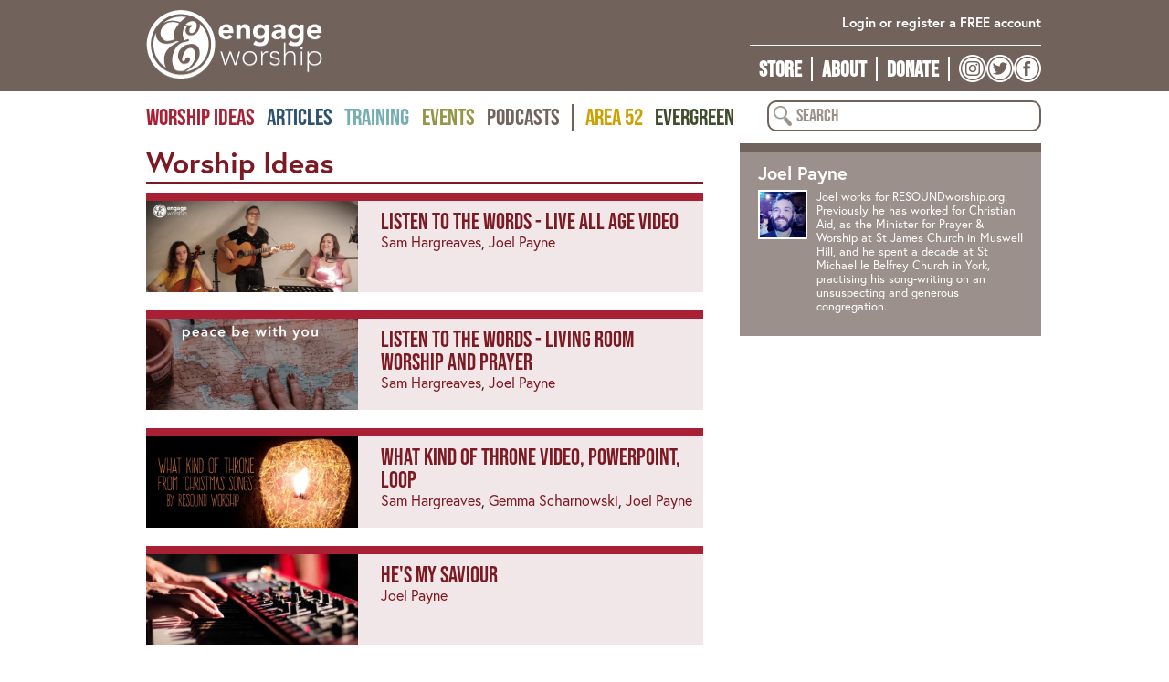

--- FILE ---
content_type: text/html; charset=UTF-8
request_url: https://www.engageworship.org/search/author/joel-payne
body_size: 3927
content:
<!DOCTYPE html PUBLIC "-//W3C//DTD XHTML 1.0 Strict//EN" "http://www.w3.org/TR/xhtml1/DTD/xhtml1-strict.dtd">
<html xmlns="http://www.w3.org/1999/xhtml">

<meta charset="utf-8">
<meta name="viewport" content="width=device-width, initial-scale=1">

<STYLE>
	@-ms-viewport{
	width: device-width;
}
</STYLE>

<SCRIPT>
(function() {
	if ("-ms-user-select" in document.documentElement.style && navigator.userAgent.match(/IEMobile\/10\.0/)) {
		var msViewportStyle = document.createElement("style");
		msViewportStyle.appendChild(
			document.createTextNode("@-ms-viewport{width:auto!important}")
		);
		document.getElementsByTagName("head")[0].appendChild(msViewportStyle);
	}
})();
</SCRIPT>

<script type="text/javascript"> if (!window.console) console = {log: function() {}}; </script>


<head>
<link rel="shortcut icon" href="https://www.engageworship.org/favicon.ico?v=3" />
<meta name="Copyright" content="Copyright &copy; 2026 engageworship" />
<meta http-equiv="Content-Type" content="text/html; charset=utf-8"/>


	<meta property="og:title" content="engageworship" />


	<meta property="og:image" content="http://www.engageworship.org/images/fb-eng2.jpg" />

<meta name="description" content="" />

	    
	
 	<title>engageworship</title> 	
 	 	
 	<script src="https://use.typekit.net/wca1cwn.js"></script>
	<script>try{Typekit.load({ async: false });}catch(e){}</script>

<LINK rel="stylesheet" href="https://www.engageworship.org/min/css/screen.1744633719.min.css" />
<LINK rel="stylesheet" href="https://www.engageworship.org/min/css/menu.1711020814.min.css" />
<LINK rel="stylesheet" href="https://www.engageworship.org/min/css/panels.1727262894.min.css" />
<LINK rel="stylesheet" href="https://www.engageworship.org/min/css/buttons.1727262894.min.css" />
<LINK rel="stylesheet" href="https://www.engageworship.org/min/css/tabaccordion.1643976440.min.css" />


      
   <LINK rel="stylesheet" href="https://www.engageworship.org/min/css/stickyfooter.1643976440.min.css" />
  
  
   <SCRIPT language="javascript" src="/ascentcore/jquery/js/jquery-1.10.2.js"></SCRIPT>
   <SCRIPT language="javascript" src="/ascentcore/jquery/js/jquery-ui-1.10.4.custom.js"></SCRIPT>
   
   <LINK	
	href="/ascentcore/jquery/css/greytheme/jquery-ui-1.10.4.custom.min.css"
	rel="stylesheet">
   
   <script src="/ascentcore/js/jquery.matchHeight-min.js" type="text/javascript"></script> 
   
   <script type="text/javascript" src="/ascentcore/js/jquery.cookie.js"></script>
    <script src="/js/ajaxBasket.js" type="text/javascript"></script> 
    
     <script src="https://www.engageworship.org/min/ascentcore/imageviewer/iv-viewer.1643058719.min.js" type="text/javascript"></script>
     <LINK	
	href="/ascentcore/imageviewer/iv-viewer.css"
	rel="stylesheet">
   
      <script src="https://www.engageworship.org/min/js/menu.1643976441.min.js" type="text/javascript"></script> 
      
    <script type="text/javascript" src="https://www.engageworship.org/min/js/tabaccordion.1643976441.min.js"></script>	
	  


      <script type="text/javascript" src="https://js.stripe.com/v3/"></script> 	
  	
  	
    <script>
  (function(i,s,o,g,r,a,m){i['GoogleAnalyticsObject']=r;i[r]=i[r]||function(){
  (i[r].q=i[r].q||[]).push(arguments)},i[r].l=1*new Date();a=s.createElement(o),
  m=s.getElementsByTagName(o)[0];a.async=1;a.src=g;m.parentNode.insertBefore(a,m)
  })(window,document,'script','https://www.google-analytics.com/analytics.js','ga');

  ga('create', 'UA-2794137-4', 'auto');
  ga('send', 'pageview');

</script>

    <!-- Google tag (gtag.js) -->
    <script async src="https://www.googletagmanager.com/gtag/js?id=G-XK554V51X3"></script>
    <script>
    window.dataLayer = window.dataLayer || [];
    function gtag(){dataLayer.push(arguments);}
    gtag('js', new Date());

    gtag('config', 'G-XK554V51X3');
    </script>
  

<SCRIPT>

	$(document).ready(function() {

		$('iframe').each(function() {
			if ($(this).parent('.embed-container').length == 0) {
				$(this).wrap('<DIV class="embed-container"></DIV>');
			}

			var l = document.createElement("a");
		    l.href = $(this).attr('src');
		  	ary = l.hostname.split('.');
			var cls = ary[0];
			if (cls == 'www') {
				cls = ary[1];
			}	

			$(this).addClass(cls);
			$(this).parents('.embed-container').addClass('embed-' + cls);
			
			
		});


		
	});

</SCRIPT>

				


</head>






<body class="production search   ">

	<DIV id="wrap">
		<DIV id="main">
			
			<DIV id="header">
			
				<DIV id="headcontent" class="fullwidthblock clearfix">
					
					<DIV id="logos">
						<DIV id="logowrap">
							<DIV id="logo"><A href="/" style="display: block; width: 100%; height: 100%"></A></DIV>
						</DIV>
					</DIV>
					
					<DIV id="mobile">
						<A href="/account" id="profile"></A>
						<A href="/basket" id="basket"></A>
						<A href="#" id="showmenu"></A>
					</DIV>
						
						<DIV id="userinfo">
														<DIV class="item" id="register"><A href="/login">Login or register a FREE account</A></DIV>
												
						</DIV>
						
						
						
						<DIV id="topmenu" class="clearfix">
                            <DIV class="item"><A href="/store">Store</A></DIV>
							<DIV class="item"><A href="/about">About</A></DIV>
							<DIV class="item"><A href="/donate">Donate</A></DIV>
                            <!-- <DIV class="item evergreen"><A href="/evergreen"><img src="/images/evergreen-text.png" height="20"></A></DIV> -->
							<DIV class="item" id="social">
								<A href="https://instagram.com/engageworship" target="_blank"><IMG src="/images/instagram.png" width="30"/></A>
								<A href="https://twitter.com/engageworship" target="_blank"><IMG src="/images/twitter.png" width="30"/></A>
								<A href="https://facebook.com/engageworship" target="_blank"><IMG src="/images/facebook.png" width="30" /></A>								
							</DIV>							
						</DIV>
					
				
				</DIV>
				
			</DIV>	
			
			
			
			
						
									
			
						
			
			
			
				
				<DIV class="menubar clearfix">
					<DIV class="fullwidthblock" id="menu">
				
					<A href="#" id="showsearch"></A>
				
					<FORM action="/search" method="get" id="frmSearch">
							<INPUT type="text" name="srchQry" placeholder="search" value="" autocomplete="off" />
							
							
							<INPUT type="hidden" name="searchtypes[]" value="idea" /><INPUT type="hidden" name="searchtypes[]" value="article" />
							<INPUT type="hidden" name="searchtypes[]" value="product" /><INPUT type="hidden" name="searchtypes[]" value="event" />
							<INPUT type="hidden" name="searchtypes[]" value="page" />
							
						</FORM>
				
					<UL class="menu" id=""><LI class="  0 odd " id="ideas"><SPAN class="menuItem"><A href="/ideas">Worship Ideas</A></SPAN></LI> <LI class="  1 even " id="articles"><SPAN class="menuItem"><A href="/articles">Articles</A></SPAN></LI> <LI class="  2 odd " id="training"><SPAN class="menuItem"><A href="/training">Training</A></SPAN></LI> <LI class="  3 even " id="events"><SPAN class="menuItem"><A href="/events">Events</A></SPAN></LI> <LI class="  4 odd " id=""><SPAN class="menuItem"><A href="/podcasts">Podcasts</A></SPAN></LI> <LI class="  5 even " id="spacer"><SPAN class="menuItem"><A href="/">[spacer]</A></SPAN></LI> <LI class="  6 odd " id="area52"><SPAN class="menuItem"><A href="/area52">Area 52</A></SPAN></LI> <LI class="  8 odd " id="evergreen"><SPAN class="menuItem"><A href="https://evergreenworship.org">Evergreen</A></SPAN></LI> </UL>    						
    					<div class="mobile-menu-items">
                            <DIV class="item"><A href="/store">Store</A></DIV>
							<DIV class="item"><A href="/about">About</A></DIV>
							<DIV class="item"><A href="/donate">Donate</A></DIV>
                        </div>
					
				
					</DIV>
					
					
					
					
				</DIV> 
				
							
		
							<DIV id="pagebody" class="clearfix">
				<DIV class="fullwidthblock clearfix">
				
		
				


<DIV class="content clearfix">

	<DIV class="contentbody">

	



<H1 class="ideas">Worship Ideas</H1>

<DIV class="indexlist">

	

<DIV class="indexitem idea mediatype_video mediatype_song mediatype_actions">
	<DIV class="ii_image" style="background-image: url('/thumbnailer/final/Screenshot_2020-06-05_at_12.12.10.jpg')">
		<A href="/ideas/listen-to-the-words-live-all-age-video"></A>
	</DIV>
				
	<DIV class="ii_info">
		<DIV class="ii_title"><A href="/ideas/listen-to-the-words-live-all-age-video">Listen to the Words - Live All Age Video</A></DIV>
		<DIV class="ii_author"><A href="/search/author/sam-hargreaves">Sam Hargreaves</A>, <A href="/search/author/joel-payne">Joel Payne</A></DIV>
	</DIV>
</DIV>

<DIV class="indexitem idea mediatype_video mediatype_song">
	<DIV class="ii_image" style="background-image: url('/thumbnailer/final/Screenshot_2020-04-08_at_09.29.37.jpg')">
		<A href="/ideas/listen-to-the-words-living-room-worship-and-prayer"></A>
	</DIV>
				
	<DIV class="ii_info">
		<DIV class="ii_title"><A href="/ideas/listen-to-the-words-living-room-worship-and-prayer">Listen to the Words - Living Room Worship and Prayer</A></DIV>
		<DIV class="ii_author"><A href="/search/author/sam-hargreaves">Sam Hargreaves</A>, <A href="/search/author/joel-payne">Joel Payne</A></DIV>
	</DIV>
</DIV>

<DIV class="indexitem idea mediatype_video mediatype_images mediatype_powerpoint mediatype_motion-graphics mediatype_song">
	<DIV class="ii_image" style="background-image: url('/thumbnailer/final/What_Kind_of_Throne.jpg')">
		<A href="/ideas/what-kind-throne-video-powerpoint-loop"></A>
	</DIV>
				
	<DIV class="ii_info">
		<DIV class="ii_title"><A href="/ideas/what-kind-throne-video-powerpoint-loop">What Kind of Throne video, PowerPoint, loop</A></DIV>
		<DIV class="ii_author"><A href="/search/author/sam-hargreaves">Sam Hargreaves</A>, <A href="/search/author/gemma-scharnowski">Gemma Scharnowski</A>, <A href="/search/author/joel-payne">Joel Payne</A></DIV>
	</DIV>
</DIV>

<DIV class="indexitem idea mediatype_mp3">
	<DIV class="ii_image" style="background-image: url('/thumbnailer/final/Music_keys-7.jpg')">
		<A href="/ideas/hes-saviour"></A>
	</DIV>
				
	<DIV class="ii_info">
		<DIV class="ii_title"><A href="/ideas/hes-saviour">He's my saviour</A></DIV>
		<DIV class="ii_author"><A href="/search/author/joel-payne">Joel Payne</A></DIV>
	</DIV>
</DIV>
</DIV>




<H1 class="articles">Articles</H1>

<DIV class="indexlist">

	<DIV class="indexitem article">
	<DIV class="ii_image" style="background-image: url('/thumbnailer/final/grafitti.jpg')">
		<A href="/articles/names-and-titles"></A>
	</DIV>
				
	<DIV class="ii_info">
		<DIV class="ii_title"><A href="/articles/names-and-titles">Names and Titles</A></DIV>
		<DIV class="ii_subtitle">A reflection on crosscultural worship experiences</DIV>
		<DIV class="ii_author"><A href="/search/author/joel-payne">Joel Payne</A></DIV>
	</DIV>
</DIV><DIV class="indexitem article">
	<DIV class="ii_image" style="background-image: url('/thumbnailer/final/Magi.jpg')">
		<A href="/articles/magical-approach-worship"></A>
	</DIV>
				
	<DIV class="ii_info">
		<DIV class="ii_title"><A href="/articles/magical-approach-worship">A Magi-cal Approach to Worship</A></DIV>
		<DIV class="ii_subtitle"></DIV>
		<DIV class="ii_author"><A href="/search/author/joel-payne">Joel Payne</A></DIV>
	</DIV>
</DIV><DIV class="indexitem article">
	<DIV class="ii_image" style="background-image: url('/thumbnailer/final/wreath.jpg')">
		<A href="/articles/subversive-radical-and-earthshattering-christmas"></A>
	</DIV>
				
	<DIV class="ii_info">
		<DIV class="ii_title"><A href="/articles/subversive-radical-and-earthshattering-christmas">Subversive, radical and earth-shattering Christmas</A></DIV>
		<DIV class="ii_subtitle"></DIV>
		<DIV class="ii_author"><A href="/search/author/joel-payne">Joel Payne</A></DIV>
	</DIV>
</DIV>
</DIV>





	
	</DIV>
	
</DIV>

<DIV class="panels">

	

<DIV class="panel Engage_Panel_Basket   empty">
<DIV class="paneltitle">Your Basket</DIV>
<DIV class="panelcontent clearfix">
	
			<SPAN class="basketSummary">Empty</SPAN><DIV class="actions"><A href="/basket" class="button">View Basket</A>
				<A href="/basket/clear" class="clear">Clear Basket</A></DIV>			
			</DIV>
		</DIV>

<DIV class="panel Engage_Panel_Author   ">
<DIV class="paneltitle">Joel Payne</DIV>
<DIV class="panelcontent clearfix">
	
			 	
 	<DIV class="panel_author">
 		<DIV class="panel_authorimage" style="background-image: url('/thumbnailer/final/Joel.jpg');"></DIV>
 		<DIV class="panel_authorinfo">
 			 			<DIV class="panel_authorbio"><p>Joel works for RESOUNDworship.org.  Previously he has worked for Christian Aid, as the Minister for Prayer & Worship at St James Church in Muswell Hill, and he spent a decade at St Michael le Belfrey Church in York, practising his song-writing on an unsuspecting and generous congregation.</p>
</DIV>
 		</DIV>
 	</DIV>
 	
 				
			</DIV>
		</DIV>
</DIV> 
				
		
						
				</DIV>
			</DIV>
							
				
				
				
		</DIV>
	</DIV>
	
	
	<DIV id="footer">
	
	
		<DIV class="fullwidthblock clearfix" id="footmenu">
	
			<DIV id="footlogo"><A href="/" style="display: block; width: 100%; height: 100%"></A></DIV>
	
		
			<UL class="menu" id=""><LI class="  0 odd " id="ideas"><SPAN class="menuItem"><A href="/ideas">Worship Ideas</A></SPAN></LI> <LI class="  1 even " id="articles"><SPAN class="menuItem"><A href="/articles">Articles</A></SPAN></LI> <LI class="  2 odd " id="training"><SPAN class="menuItem"><A href="/training">Training</A></SPAN></LI> <LI class="  3 even " id="events"><SPAN class="menuItem"><A href="/events">Events</A></SPAN></LI> <LI class="  4 odd " id=""><SPAN class="menuItem"><A href="/podcasts">Podcasts</A></SPAN></LI> <LI class="  5 even " id="spacer"><SPAN class="menuItem"><A href="/">[spacer]</A></SPAN></LI> <LI class="  6 odd " id="area52"><SPAN class="menuItem"><A href="/area52">Area 52</A></SPAN></LI> <LI class="  8 odd " id="evergreen"><SPAN class="menuItem"><A href="https://evergreenworship.org">Evergreen</A></SPAN></LI> </UL>			
		
		</DIV>
		
		
		
		<DIV class="fullwidthblock clearfix" id="signoff">
			
			<DIV id="copyright">
				<P>All content &copy; The Author/Engage Worship - Content may be used in church and other worship situations, but must be credited to 
			The Author/Engage Worship and may not be reproduced for profit or otherwise distributed without permission.</P>
			</DIV>
			
			<DIV id="copyright" style="margin-top: 20px">
				<P>Engage Worship is an expression of the <A href="http://mwf.org.uk" target="_blank" style="color: white">Music and Worship Foundation CIO</A>, <br/>a charity registered in England and Wales, No. 1175280</P>
				

                <p style="margin-top: 20px; text-wrap: balance">We are committed to the safeguarding of children, young people and vulnerable adults. You can <A href="/MWFSafeguardingPolicyJuly2024.pdf" target="_blank" style="color: white">read our policy here</a>.</p>

				<P style="margin-top: 20px"><A href="/data" style="color: white">Privacy Policy</A> | <A href="/MWFSafeguardingPolicyJuly2024.pdf" target="_blank" style="color: white">Safeguarding Policy</A> | <A href="/MWFComplaintsPolicyAndProcedure.pdf" target="_blank" style="color: white">Complaints Policy</A></P>
			</DIV>
			
			
			
			<DIV id="social">
				<A href="https://instagram.com/engageworship" target="_blank"><IMG src="/images/instagram.png" width="50"/></A>
				<A href="http://twitter.com/engageworship" target="_blank"><IMG src="/images/twitter.png" width="50"/></A>
				<A href="http://facebook.com/engageworship" target="_blank"><IMG src="/images/facebook.png" width="50" /></A>
			</DIV>
			
			
			
			
			<P id="credits"><A href="http://www.ascent-creative.co.uk">Design & Development by <IMG src="/images/ascent-2021.png" border="0" id="ascentlogo"></A></P>
		
		</DIV>
		
		
		 
	</DIV>
	
	
  
	<SCRIPT>

		$(document).ready(function() {

			$('#menubtn').click(function() {
				$('#menus').slideToggle();
			});

			$('#logo').click(function() {
				window.location = '/';
			});

            // quick fudge while I look at adding a new_window option to the menu item in the CMS
            $('li#evergreen A').attr('target', "_blank");

			
		});


       
	


	</SCRIPT>

 <script src="https://www.engageworship.org/min/js/buttons.1727262894.min.js" type="text/javascript"></script> 
</body> 
</html>



--- FILE ---
content_type: text/css
request_url: https://www.engageworship.org/min/css/screen.1744633719.min.css
body_size: 6895
content:
:root{--evergreen:rgb(64,77,44);--evergreen70:rgba(64,77,44,.7);--evergreen50:rgba(64,77,44,.5);--evergreen-rust:#93400f;--evergreen-rust70:#a25e36;--evergreen-gold:#c5a858;--pausepray:112,189,219;--pausepray2:77,68,61;--pausepraybtn:255,255,255}*{text-rendering:optimizeLegibility;-webkit-font-smoothing:antialiased;-moz-osx-font-smoothing:grayscale}BODY{font-family:"europa",'arial',sans-serif;overflow-y:scroll}A{xtext-decoration:none;font-weight:700;color:#71625b}A:hover{xtext-decoration:underline}#header{background:#71625b;height:100px;padding:0 20px;box-sizing:border-box}#headcontent{width:100%;max-width:1000px;padding:10px 20px 0;box-sizing:border-box;margin:0 auto;position:relative;height:100px}#logo{width:calc(388px / 2);xheight:77px;position:relative;background:url(/images/engagelogo-2023.png);background-size:100%}#logo:before{display:block;content:"";width:100%;padding-top:39.6%}#logo>A{display:block;position:absolute;top:0;left:0;right:0;bottom:0;overflow:hidden;background-size:100% 100%}#footlogo{margin:0 auto 10px;max-width:calc(388px / 2);width:80%;background:url(/images/engagelogo-2023.png);background-size:100%}#footlogo:after{content:'';display:block;width:100%;padding-top:39.6%}#mobile{display:none}@media only screen and (max-width:760px){#logo{width:78px;background-position:left;background-size:auto 100%;display:inherit;margin:0}#logo::before{padding-top:100%}}.mobile-menu-items{display:none}@media only screen and (max-width:540px){#mobile{display:block;position:absolute;top:15px;right:10px}#mobile A#showmenu{background-image:url(/images/tab-menu.png);background-size:contain;background-repeat:no-repeat;width:40px;height:40px;display:inline-block;vertical-align:top;margin-left:20px}#mobile A#basket{background-image:url(/images/tab-basket.png);background-size:contain;background-repeat:no-repeat;width:40px;height:40px;display:inline-block;vertical-align:top;margin-left:20px}#mobile A#profile{background-image:url(/images/tab-account.png);background-size:contain;background-repeat:no-repeat;width:40px;height:40px;display:inline-block;vertical-align:top;margin-left:20px}#header{margin-top:-70px;height:70px;position:fixed;width:100%;z-index:10000}#main{padding-top:70px}#pagebody{margin-top:20px}#logo{width:50px;background-position:left;background-size:auto 100%;display:inherit;margin:0}#logo::before{padding-top:100%}#headcontent{padding-left:0;padding-right:0;height:auto}.mobile-menu-items{display:block;border-top:2px solid #71625b;;padding:5px 0}}.embed-container{position:relative}.embed-container.embed-youtube{padding-bottom:56.25%;padding-top:30px;height:0;overflow:hidden;margin:20px 0}.embed-container IFRAME{width:100%}.embed-container.embed-youtube IFRAME{position:absolute;top:0;left:0;width:100%;height:100%}#pagebody{padding:0 20px}.contentstack_block{padding:0 20px}.fullwidthblock{margin:0 auto;max-width:1000px;width:100%;box-sizing:border-box;position:relative}.fullwidthblock.padded{padding:0 20px}FORM#frmSearch{float:right;xpadding-top:10px;width:30%;max-width:330px}FORM#frmSearch INPUT{font-size:16px;border-radius:10px;border:2px solid #71625b;-webkit-appearance:none;outline:none;padding-left:30px;background-image:url(/images/search.png);background-position:left 5px center;background-repeat:no-repeat;background-size:20px 22px}FORM#frmSearch INPUT::placeholder{font-family:'bebas-neue';font-size:20px;color:rgba(113,98,91,.7)}@media only screen and (max-width:1000px){FORM#frmSearch INPUT{font-size:1.6vw}FORM#frmSearch INPUT::placeholder{font-size:2vw}}A#showsearch{display:none}@media only screen and (max-width:850px){FORM#frmSearch{display:block;width:100%;max-width:100%;float:none;margin-top:10px}FORM#frmSearch INPUT{font-size:16px;width:100%}FORM#frmSearch INPUT::placeholder{font-size:20px}}@media only screen and (max-width:540px){FORM#frmSearch{display:block;float:none;width:100%;max-width:100%;margin-top:10px}FORM#frmSearch INPUT{font-size:16px;width:100%}FORM#frmSearch INPUT::placeholder{font-size:20px}}.content{max-width:650px;width:65%;float:left;margin-right:2%;margin-bottom:20px;position:relative}.panels{overflow:hidden;xmargin-right:20px;xwidth:260px;width:33%;position:relative}.event .content-grid{display:grid;gap:1rem;grid-template-columns:65% 1fr}.event .content-grid .contentbody{grid-row:2;grid-column:1;padding-top:0}.event .content-grid .panels{width:100%}@media (max-width:650px){.event .content-grid{grid-template-columns:1fr}.event .content-grid .contentbody{grid-row:3;max-width:100%;overflow:hidden}}#pagebody:has(.panel.Engage_Panel_Basket.empty:nth-last-child(1)) .content{width:100%!important;max-width:100%!important;float:none}body.page.podcasts .panels{display:none!important}body.page.podcasts .content{width:100%;max-width:100%}.panels.locked{position:fixed}.panels.locked.uplock{position:relative}.contentheader{width:100%;height:272px;background:#ccc;position:relative;xbackground-image:url(/images/tempheader.jpg);background-position:center;background-size:cover;border-top:9px solid rgb(113,98,91);border-bottom:9px solid rgb(113,98,91)}.contentheader.simple{height:auto}.contentheader.simple .header_info{position:inherit}BODY.ideas .contentheader{border-color:#a92034}BODY.ideas.mediatype_pausepray .contentheader{border-color:rgb(var(--pausepray))}BODY.articles .contentheader{border-top:9px solid rgb(45,81,113);border-bottom:9px solid rgb(45,81,113)}BODY.training .contentheader{border-top:9px solid rgb(110,170,177);border-bottom:9px solid rgb(110,170,177)}BODY.store .contentheader{border-top:9px solid rgb(143,91,114);border-bottom:9px solid rgb(143,91,114)}BODY.events .contentheader{border-top:9px solid rgb(148,149,71);border-bottom:9px solid rgb(148,149,71)}BODY.area52 .contentheader{border-top:9px solid rgb(203,161,0);border-bottom:9px solid rgb(203,161,0)}BODY.evergreen .contentheader,BODY.evergreen-mailing-list .contentheader{border-top-color:var(--evergreen);border-bottom-color:var(--evergreen)}.contentheader .header_info{position:absolute;bottom:0;left:0;right:0;padding:10px 20px;color:#fff}BODY.area52 .contentheader .header_info{display:none!important}.contentheader .header_info::before{content:"";display:block;height:100%;position:absolute;top:0;left:0;width:100%;background:rgba(113,98,91,.5);mix-blend-mode:multiply}BODY.donate .contentheader .header_info::before{background:#9DAC62;mix-blend-mode:normal}BODY.ideas .contentheader .header_info::before{background:rgba(124,25,34,.7)}BODY.ideas.mediatype_pausepray .contentheader .header_info::before{background:rgba(var(--pausepray),.8)}BODY.articles .contentheader .header_info::before{background:rgba(45,81,113,.5)}BODY.training .contentheader .header_info::before{background:rgba(110,170,177,.7)}BODY.store .contentheader .header_info::before{background:rgba(143,91,114,.5)}BODY.events .contentheader .header_info::before{background:rga(148,149,71,.5)}BODY.area52 .contentheader .header_info::before{background:rgba(203,161,0,.5)}.contentheader .header_info H1{font-weight:700;line-height:1em}H1.ideas{color:rgba(124,25,34,1)}H1.articles{color:rgba(45,81,113,1)}.contentheader .header_info #header_summary .hs_item{xdisplay:inline-block;font-size:14px;line-height:1.2em;margin-right:20px;padding-top:2px}.contentheader #header_summary A{color:#fff}.contentbody{padding:20px}.contentbody:first-child{padding-top:0}.contentbody P{margin:0 0 10px;line-height:1.4em}.contentbody UL,.pagecontent UL{margin-left:40px;margin-bottom:10px}.contentbody #breadcrumbs{margin-top:-10px;margin-bottom:10px;font-size:12px}IFRAME.bandcamp{height:42px;border:none}.contentbody P IMG{max-width:100%;xwidth:100%!important;height:auto!important;margin:0 auto;display:block}.contentbody H1,.contentbody H2,.contentbody H3{margin-top:15px;border-bottom:2px solid;margin-bottom:10px}.contentbody H3{border-bottom:0}.contentbody H1:first-child,.contentbody H2:first-child,.contentbody H3:first-child{margin-top:0}BODY.training .contentbody H1,BODY.training .contentbody H2,BODY.training .contentbody H3{color:rgb(110,170,177)}BODY.area52 .contentbody H1,BODY.area52 .contentbody H2,BODY.area52 .contentbody H3{color:#CBA100}BODY.evergreen .contentbody H1,BODY.evergreen .contentbody H2,BODY.evergreen .contentbody H3,BODY.evergreen-mailing-list .contentbody H1,BODY.evergreen-mailing-list .contentbody H2,BODY.evergreen-mailing-list .contentbody H3{color:var(--evergreen)}BODY.evergreen-mailing-list .header_info:before,BODY.evergreen-mailing-list .header_info:before-mailing-list{background:none!important}H2{font-family:'bebas-neue';font-weight:400;margin:0 0 5px}p.desc{font-size:14px;line-height:1.2em;margin:0 0 10px}.indexlist{text-align:justify;xpadding-left:20px}BODY.articles .indexitem,.indexitem.article{border-color:rgb(45,81,113)}BODY.events .indexitem,.indexitem.event{border-color:#949547}BODY.page .indexitem{border-color:rgb(113,98,91);background-color:rgba(113,98,91,.1)}.ii_info{position:absolute;bottom:0;left:0;right:0;padding:10px;text-align:center;background:rgba(124,25,34,.7)}.ii_info A{color:#fff;text-decoration:none;font-weight:normal!important}.ii_info .ii_subtitle{font-style:italic;font-size:14px;line-height:1.2em;margin-bottom:5px}.ii_info .ii_title{font-family:'bebas-neue';font-size:25px;line-height:1em}.stretch{width:100%;display:inline-block}.indexitem{width:100%;min-height:100px;background-color:rgba(45,81,113,.1);border-top:9px solid #a92034;border-color:#a92034;margin-bottom:20px;position:relative}BODY.ideas .indexitem,.indexitem.idea{background-color:rgba(124,25,34,.1)}BODY.ideas .indexitem.mediatype_pausepray,.indexitem.idea.mediatype_pausepray{border-top:9px solid rgb(var(--pausepray));border-color:rgb(var(--pausepray));background-color:rgba(var(--pausepray),.3);color:var(--pausepray2)}.indexitem.idea.mediatype_pausepray .ii_info,.indexitem.idea.mediatype_pausepray .ii_author{color:rgb(var(--pausepray2))}BODY.ideas .indexitem.mediatype_pausepray .ii_info A,.indexitem.idea.mediatype_pausepray .ii_info A{color:rgb(var(--pausepray2))}BODY.events .indexitem,.indexitem.event{background-color:rgba(148,149,71,.1)}BODY.store .indexitem,.indexitem.product{border-color:rgba(143,91,114,1);background-color:rgba(143,91,114,.1)}.indexitem.page{border-color:rgb(113,98,91);background-color:rgba(113,98,91,.1)}.indexitem .ii_image{width:232px;height:100px;float:left;background-size:cover;background-position:center;margin-right:15px}.indexitem .ii_image A{display:block;width:100%;height:100%;background-size:cover;background-position:center}.ii_info{position:relative;background:none;xcolor:rgb(45,81,113);text-align:left;margin-left:110px;top:0;overflow:hidden}BODY.articles .ii_info A,.indexitem.article .ii_info A,BODY.articles .ii_info,.indexitem.article .ii_info{color:rgb(45,81,113)}BODY.ideas .ii_info A,.indexitem.idea .ii_info A{color:rgb(124,25,34)}BODY.events .ii_info,BODY.events .ii_info A,.indexitem.event .ii_info,.indexitem.event .ii_info A{color:rgb(148,149,71)}BODY.store .ii_info A,.indexitem.product .ii_info A{color:rgba(143,91,114,1)}.indexitem.page .ii_info,.indexitem.page .ii_info A{color:rgb(113,98,91)}@media only screen and (max-width:620px){.indexitem{height:auto!important}.indexitem .ii_image{xdisplay:none;position:relative;display:block;width:100%;height:auto}.indexitem .ii_image:before{display:block;content:"";width:100%;padding-top:43%}.indexitem .ii_image>A{display:block;position:absolute;top:0;left:0;right:0;bottom:0;overflow:hidden;background-size:100% 100%}.indexitem .ii_info{margin-left:0}}BODY.store .indexlist{text-align:justify}BODY.store .indexitem{width:48%;display:inline-block;vertical-align:top;padding-top:20px;border:none;background:none}@media only screen and (max-width:590px){BODY.store .indexitem{width:100%}}BODY.store .indexitem .ii_image{display:block;margin:0 auto;float:none;width:200px;height:auto;position:relative;background-color:#fff;border:5px solid rgb(143,91,114);border-radius:7px;z-index:10}BODY.store .indexitem .ii_image:before{display:block;content:"";width:100%;padding-top:142%}BODY.store .indexitem .ii_image>A{display:block;position:absolute;top:0;left:0;right:0;bottom:0;overflow:hidden;background-size:100% 100%}BODY.store .indexitem .ii_info{padding-left:0;margin-left:0;text-align:center;border-top:9px solid rgb(143,91,114);background:rgba(143,91,114,.1);padding:80px 20px 20px;margin-top:-70px}BODY.store .ii_price{background:rgba(143,91,114,1);color:white!important;font-weight:bold!important;font-size:16px;padding:5px;margin-top:10px;margin:10px 40px 0;display:block}BODY.store .indexitem.summer-sale-2024 .ii_image{border-color:#FFC933}BODY.store .indexitem.product.summer-sale-2024 .ii_info{border-color:rgba(255,201,51,1);background-color:rgba(255,201,51,.1)}BODY.store .summer-sale-2024 .ii_price.ii_offer{background-color:#FFC933}.contentstack_block .featuredideas H1,.contentstack_block .featuredideas H1 A{width:100%;max-width:750px;margin:10px auto 10px;text-align:center;font-family:'bebas-neue','sans-serif';font-weight:400;font-size:40px;text-decoration:none;xborder-bottom:1px solid;color:#a92034}.preideatext{text-align:center;margin:10px 0 20px;font-size:18px}.indexblocks{text-align:justify;line-height:1px;font-size:1px}.indexblocks .indexitem{width:49%;display:inline-block;border-bottom-style:solid;border-bottom-width:9px!important;font-size:14px;line-height:1.2em;vertical-align:top}.indexblocks .indexitem:nth-child(1):nth-last-child(2){display:block;margin-left:auto;margin-right:auto}.indexblocks .indexitem:nth-child(1):nth-last-child(3),.indexblocks .indexitem:nth-child(2):nth-last-child(2){width:49%}.indexblocks .indexitem:nth-child(1):nth-last-child(4),.indexblocks .indexitem:nth-child(2):nth-last-child(3),.indexblocks .indexitem:nth-child(3):nth-last-child(2),.indexblocks .indexitem:nth-child(1):nth-last-child(7),.indexblocks .indexitem:nth-child(2):nth-last-child(6),.indexblocks .indexitem:nth-child(3):nth-last-child(5),.indexblocks .indexitem:nth-child(4):nth-last-child(4),.indexblocks .indexitem:nth-child(5):nth-last-child(3),.indexblocks .indexitem:nth-child(6):nth-last-child(2){width:32%}@media only screen and (max-width:450px){.indexblocks .indexitem:nth-child(1):nth-last-child(4),.indexblocks .indexitem:nth-child(2):nth-last-child(3),.indexblocks .indexitem:nth-child(3):nth-last-child(2),.indexblocks .indexitem:nth-child(1):nth-last-child(7),.indexblocks .indexitem:nth-child(2):nth-last-child(6),.indexblocks .indexitem:nth-child(3):nth-last-child(5),.indexblocks .indexitem:nth-child(4):nth-last-child(4),.indexblocks .indexitem:nth-child(5):nth-last-child(3),.indexblocks .indexitem:nth-child(6):nth-last-child(2){width:100%}.indexblocks .indexitem:nth-child(4):nth-last-child(4),.indexblocks .indexitem:nth-child(5):nth-last-child(3),.indexblocks .indexitem:nth-child(6):nth-last-child(2){display:none}}.indexblocks .indexitem:nth-child(1):nth-last-child(5),.indexblocks .indexitem:nth-child(2):nth-last-child(4),.indexblocks .indexitem:nth-child(3):nth-last-child(3),.indexblocks .indexitem:nth-child(4):nth-last-child(2){width:24%}@media only screen and (max-width:680px){.indexblocks .indexitem:nth-child(1):nth-last-child(5),.indexblocks .indexitem:nth-child(2):nth-last-child(4),.indexblocks .indexitem:nth-child(3):nth-last-child(3),.indexblocks .indexitem:nth-child(4):nth-last-child(2){width:49%}}.indexblocks .indexitem:nth-child(1):nth-last-child(6),.indexblocks .indexitem:nth-child(2):nth-last-child(5),.indexblocks .indexitem:nth-child(3):nth-last-child(4),.indexblocks .indexitem:nth-child(4):nth-last-child(3),.indexblocks .indexitem:nth-child(5):nth-last-child(2){width:19%}@media only screen and (max-width:680px){.indexblocks .indexitem:nth-child(1):nth-last-child(6),.indexblocks .indexitem:nth-child(2):nth-last-child(5),.indexblocks .indexitem:nth-child(3):nth-last-child(4),.indexblocks .indexitem:nth-child(4):nth-last-child(3),.indexblocks .indexitem:nth-child(5):nth-last-child(2){width:49%}.indexblocks .indexitem:nth-child(5):nth-last-child(2){display:none}}.indexblocks .indexitem .ii_info{margin-left:0;text-align:center}.indexblocks .indexitem .ii_image{display:block;margin:0 auto;float:none;width:100%;height:auto;position:relative;z-index:10}.indexblocks .indexitem .ii_image:before{display:block;content:"";width:100%;padding-top:43%}.indexblocks .indexitem .ii_image>A{display:block;position:absolute;top:0;left:0;right:0;bottom:0;overflow:hidden;background-size:100% 100%}.indexblocks .indexitem .ii_title{font-size:23px}.blockbutton{text-align:center}.blockbutton A.button{font-size:25px;padding:5px 10px}.featuredideas .blockbutton .button-outer{border-color:#a92034}.featuredideas .blockbutton A.button{--button-background:#a92034}.featuredideas .blockbutton A.button:hover{color:#a92034;background-color:#fff}#loader.complete{display:none}#loader,.endresults{margin:20px 0;overflow:hidden;text-align:center;font-size:25px;color:#777;font-family:'bebas-neue'}#loader:before,#loader:after,.endresults:before,.endresults:after{background-color:#777;content:"";display:inline-block;height:1px;position:relative;vertical-align:middle;width:50%}#loader:before,.endresults:before{right:.5em;margin-left:-50%}#loader:after,.endresults:after{left:.5em;margin-right:-50%}.docListItem.area52{border-top:9px solid #CBA100;background:rgba(203,161,0,.1);padding:10px 20px;margin-top:20px}.filterlist{position:relative;padding:5px 0 0;font-size:14px;xcolumns:2}.filterlist LABEL{position:relative;xwidth:100%;display:block;padding-right:35px;line-height:1em;padding-bottom:4px;padding-top:2px;padding-left:5px;cursor:pointer;text-transform:capitalize}.filterlist LABEL:hover{background:rgba(255,255,255,.2)}.filterlist LABEL INPUT[type="checkbox"]{display:inline;margin-right:10px}.filterlist LABEL:nth-child(n+11){display:none}.filterlist.open LABEL,.filterlist LABEL.checked{display:block!important}.filterlist LABEL span.label{xdisplay:inline-block;overflow:hidden;xpadding-top:3px;padding-left:3px;x white-space:nowrap}.filterlist SPAN.count{position:absolute;right:3px;top:3px;padding:2px;width:25px;text-align:center;color:#fff;border-radius:3px;font-weight:700}.filterlist LABEL{xdisplay:none}.filter_expand{position:absolute;top:-22px;right:10px;font-size:13px}.filterlist .srchlabel{margin-bottom:3px;border-radius:3px}.filterlist .srchlabel LABEL{xfont-family:'bebas-neue';font-size:16px;padding:5px 5px}.filterlist .srchlabel#srch-ideas{background:#a92034}.filterlist .srchlabel#srch-articles{background:#2d5171}.filterlist .srchlabel#srch-products{background:#8f5b72}.filterlist .srchlabel#srch-events{background:#949547}.filterlist .srchlabel#srch-pages{background:#71625b}.filterlist .srchlabel LABEL>*{display:inline-block;vertical-align:middle;overflow:inherit!important}.previewimages{border-top:4px solid;border-bottom:4px solid;padding:10px 20px;margin-bottom:20px}.previewimages H3{margin-bottom:10px}BODY.ideas .previewimages{border-color:rgb(174,27,55);background-color:rgba(174,27,55,.1)}BODY.ideas .previewimages H3{color:rgb(174,27,55)}.previewimages .lightboxCollection{text-align:justify}.previewimages .lightboxCollection .lightboxThumbnail{display:inline-block;width:24%;margin-bottom:5px}A#comments{color:#fff}BODY.ideas.mediatype_pausepray A#comments{color:rgb(var(--pausepray2))}.comments{border-top:9px solid;padding:20px}.comments H3{margin-top:-3px;padding-top:0;font-size:25px;line-height:1em;margin-bottom:10px}.comments_intro{float:left;width:33%;font-size:14px;line-height:1.2em;margin-right:20px}.comments_list{overflow:hidden}A#showcmt{display:none}@media only screen and (max-width:740px){.comments_list{display:none}.comments_intro{width:100%;float:none;margin-bottom:10px}A#showcmt{display:block;margin:20px 0;overflow:hidden;text-align:center;font-size:20px;color:#fff;xtext-decoration:none;font-family:'bebas-neue'}A#showcmt:before,A#showcmt:after{background-color:#fff;content:"";display:inline-block;height:1px;position:relative;vertical-align:middle;width:50%}A#showcmt:before{right:.5em;margin-left:-50%}A#showcmt:after{left:.5em;margin-right:-50%}}.comments_intro A{color:#fff;font-weight:700}.comment_form{overflow:hidden}.comments .comment{margin-top:15px;padding-top:15px;border-top:2px solid;font-size:14px}.comments .comment{border-top-color:#a92034}BODY.ideas.mediatype_pausepray .comments .comment{border-top-color:rgb(var(--pausepray))}BODY.articles .comments .comment{border-top-color:rgb(45,81,113)}.comments .comment .comment_info{text-align:right;margin-top:5px}.comments TEXTAREA{width:100%;box-sizing:border-box;height:100px;border-radius:5px;padding:4px;font-family:europa;font-size:14px;border-color:#777;outline:none}.comments .button-outer{float:right}BODY.ideas .comments{border-color:#a92034;background:rgba(124,25,34,.7);color:#fff}BODY.ideas.mediatype_pausepray .comments{border-color:rgb(var(--pausepray));background:rgba(var(--pausepray),.3);color:rgb(var(--pausepray2))}BODY.articles .comments{border-color:rgb(45,81,113);background:rgba(45,81,113,.5);color:#fff}.contentbody{color:#222}.contentbody A{font-weight:700;text-decoration:none;color:#71625b}.contentbody A:hover{text-decoration:underline}BODY.ideas .contentbody A{color:rgb(124,25,34)}BODY.articles .contentbody A{color:rgb(45,81,113)}BODY.training .contentbody A{color:rgb(110,170,177)}BODY.evergreen .contentbody A,BODY.evergreen-mailing-list .contentbody A{color:var(--evegreen)}BODY.store .contentbody A{color:rgb(143,91,114)}BODY.area52 .docListItemBody A{color:#CBA100;font-weight:700}BODY.area52 .docListItemBody A.itemlink{font-size:15px}FORM INPUT[type="text"],FORM INPUT[type="password"],FORM TEXTAREA{-webkit-appearance:none}.contentbody FORM dl dd{margin-bottom:20px}.contentbody FORM dl{padding:20px 20px 10px;background:#f0f0f0}FORM INPUT[type='text'],FORM INPUT[type='password'],FORM TEXTAREA{padding:5px;border-radius:5px;border:1px solid #999;width:100%;font-size:14px;font-family:'europa';box-sizing:border-box}FORM LABEL{margin-right:20px;padding-top:5px;padding-left:5px}FORM .filterlist LABEL{margin-right:0}FORM LABEL.required{font-weight:700}FORM LABEL INPUT[type="radio"]{margin-right:10px}FORM dd#submit-element{text-align:right}FORM#frmTrainingRequest INPUT#places{width:100px}FORM dt#submit-label{display:none}FORM#frm_lecsearch LABEL{margin-left:0;margin-right:0}FORM#frm_lecsearch INPUT[type='radio']{margin-left:10px}FORM#frm_lecsearch #startdate{width:150px;font-size:14px;font-family:europa;background-image:url(/ascentcore/core/img/datepicker.png);background-repeat:no-repeat;background-position:right center}BODY.area52 DIV.ui-widget{font-size:13px;font-family:'europa','sans-serif'}BODY.area52 DIV.ui-widget-header{background:rgb(203,161,0)}.contentbody FORM dl dl{margin:0;padding:0px!important}#addrForm dt[id],#addrForm dd[id]{padding:0!important}.contentbody FORM P.description,FORM P.description,P.description{font-size:14px;font-style:italic}FORM SELECT{font-size:15px;font-family:'europa',sans-serif;max-width:100%}FORM .filterlist SELECT{font-size:11px}#addrForm INPUT[type='submit']{font-size:22px}dt#addressSubmit-label{display:none}dd#addressSubmit-element{text-align:right}.contentbody UL.errors,UL.errors{list-style:none;margin-left:0!important;margin:0!important;padding:0!important;background:none!important}UL.errors LI,DIV.errorMessage,DIV#validfail{border-bottom:3px solid rgba(169,32,52,.7)!important;padding:10px 20px!important;background:rgba(169,32,52,.2)!important;margin-top:5px!important;color:#333;font-weight:400}DIV#validfail{margin-bottom:20px}.floatwrap{width:50%;float:left;box-sizing:border-box;padding:0 20px 0 0}#loginblock,#registerblock{xwidth:48%;width:100%;display:inline-block;box-sizing:border-box;vertical-align:top;border-top:9px solid rgb(113,98,91);border-bottom:9px solid rgb(113,98,91);padding:20px;margin-bottom:40px;text-align:left}#loginblock{background:rgba(113,98,91,.1)}.displayGroupDiv{box-sizing:border-box;width:50%;float:left;padding:0 20px 0 0}#div-info{background:rgba(113,98,91,.1);padding:10px 20px;margin-top:-35px;margin-bottom:20px}@media only screen and (max-width:670px){.displayGroupDiv,.floatwrap{float:none;width:100%}#div-info{margin-top:20px}}#registerblock{border-top:0px!important}#loginblock{float:left}#loginblock dt,#registerblock dt{margin-top:10px}#registerblock{float:right}#loginblock H1,#registerblock H1{font-size:25px;color:rgb(113,98,91)}#registerblock H2{color:rgb(113,98,91)}#formchoice{text-align:justify;padding-left:20px}#loginRemember-element{float:right;margin-top:10px}#forgotten-element{float:left;margin-top:10px}#forgotten-element A{font-weight:700;color:rgb(113,98,91)}#loginSubmit-element,#regSubmit-element{text-align:right;margin-top:10px}#loginSubmit-element INPUT[type='submit'],#regSubmit-element INPUT[type='submit']{font-size:20px;padding:2px 15px}#termsAgree-label LABEL,#emailOptIn-label LABEL{margin-right:0;padding:0}#termsAgree-label P,#emailOptIn-label P{font-size:13px;padding:0 20px;margin:10px 0;font-weight:400}#termsAgree-element,#emailOptIn-element{font-weight:700;padding:0 20px;margin-bottom:20px}#termsAgree-element{xborder-bottom:1px solid #ccc;xpadding-bottom:10px}#emailOptIn-label P{font-size:15px}#emailOptIn-description:before{content:"Email Preferences:";display:block;xpadding:0 20px;font-family:'bebas-neue';font-weight:400;font-size:25px;color:rgb(113,98,91);font-style:normal}.emlwrap{background:rgba(113,98,91,.1);padding:10px 20px}.emlfldwrap dd,.emlfldwrap dt{display:inline-block;font-weight:700}#over16wrap{margin-top:10px}#over16wrap .description,#over16-element .description{border:1px solid #ccc;padding:10px;margin-top:5px;line-height:1.2em;background:#fff}#regSubmit-label{display:none}.other-label{padding-left:5px;padding-top:5px}.infoblock{border-top:9px solid rgb(113,98,91);background:rgba(113,98,91,.1);padding:10px 20px;margin-bottom:20px}.infoitem{margin-bottom:10px}.itemlabel{font-weight:700}.infoblock P.description{color:rgb(113,98,91)}.infoblock H1{font-size:25px;color:rgb(113,98,91);border-bottom:0}.infoblock FORM dl{margin:0;padding:0}.infoblock #cancel-element{float:left}.infoblock #editsubmit-label{display:none}.infoblock #editsubmit-element{float:right}#loginblock.resetblock{display:block;width:70%;margin:0 auto;float:none}#contactform #loginblock{display:block;width:100%;margin:0 auto;float:none}#footer #copyright{color:#fff;max-width:700px;font-size:14px;text-align:center;margin:0 auto;padding:0 30px}#footer #social{margin-top:20px;text-align:center}#footer #social A{margin:0 20px}#footer #credits{margin-top:10px;text-align:center}#footer #credits A{color:#fff;font-size:14px;text-decoration:none;font-weight:100}#footer #credits IMG{width:65px;margin-left:0;vertical-align:-1px}#donate_overlay{display:none;background:url(/ascentcore/core/img/curtain.png);position:fixed;top:0;left:0;right:0;bottom:0}#donate_popup{max-width:700px;width:80%;margin-top:200px;margin:200px auto;border-top:9px solid #a92034;background:#fff;padding:20px}#donate_message{padding-top:20px}#donate_message A{color:#71625b}#donate_message P,#donate_message SPAN{margin:10px 0;line-height:1.2em}#donate_message SPAN{font-size:12px}#donate_actions{text-align:center;padding-top:20px}#donate_actions A.donate_dismiss{color:#777;font-size:12px}* html .clearfix{height:1%;overflow:visible}*+html .clearfix{min-height:1%}.clearfix:after{clear:both;content:".";display:block;height:0;visibility:hidden;font-size:0}pre{white-space:pre-wrap;white-space:-moz-pre-wrap!important;white-space:-pre-wrap;white-space:-o-pre-wrap;word-wrap:break-word}.fullscreen-bg{position:fixed;top:0;right:0;bottom:0;left:0;overflow:hidden;z-index:-100;opacity:1}.fullscreen-bg__video{position:absolute;top:50%;left:50%;width:auto;height:auto;min-width:100%;min-height:100%;-webkit-transform:translate(-50%,-50%);-moz-transform:translate(-50%,-50%);-ms-transform:translate(-50%,-50%);transform:translate(-50%,-50%)}@media (max-width:767px){.fullscreen-bg{background:url(/video/confettiframe.jpg) center center / cover no-repeat}.fullscreen-bg__video{display:none}}.styledSelect{display:inline-block;vertical-align:0;margin-left:3px;border:1px solid #777;padding:3px 7px;background-position:right 10px center;background-image:url(/images/styledselect.png);background-repeat:no-repeat;background-size:17px 16px;background-color:#fff;border-radius:7px;max-width:100%;box-sizing:border-box}.styledSelect SELECT{background:transparent;-webkit-appearance:none;-moz-appearance:none;border:0;border-radius:0;font-size:16px;font-family:"europa",'arial',sans-serif;outline:none;padding-right:23px}.popover.datacheck{z-index:2000}.popover.datacheck H1{font-family:'bebas-neue',sans-serif;font-size:40px;font-weight:400;color:#71625b;margin-bottom:10px}.datacheck .popover-inner,.datacheck .popover-inner *{font-size:inherit}.popover.datacheck .popover-inner{padding:10px}.datacheck #over16-element LABEL{font-weight:700}.datacheck INPUT[type=submit]{font-size:20px;padding:5px 7px}.datacheck INPUT[type=submit]:hover{background:rgba(113,98,91,.8)}dd#later-element,dt#submit-label{display:none}dt#later-label A{color:#999;text-decoration:none;font-size:14px;font-weight:100}dt#later-label A:hover{text-decoration:underline}dt#later-label,dd#submit-element{display:inline-block}.popover.datacheck .popover-inner P{font-size:16px;margin:10px 0}.popover.datacheck P.description{border:0px!important;padding:0px!important;margin-bottom:0px!important;font-size:14px;xbackground:#ececec!important}.popover.datacheck .wrapper{border:1px solid #ececec;padding:10px;margin:10px 0 10px}.popover.datacheck .btnwrap{text-align:right;margin-top:10px}.adminpvw{margin:0 0 10px 0;padding:5px;color:#fff;background:#777;text-align:center}.adminpvw .notice{font-family:bebas-neue;font-size:19px}.ppwrap{color:rgb(var(--pausepray2));margin-bottom:30px}.pphead H1{color:rgb(var(--pausepray));text-align:center;font-family:bebas-neue;border-top:6px solid;border-bottom:6px solid;margin:30px 0;line-height:1em;padding:20px 0;background:rgba(255,255,255,.8)}.ppwrap H2{color:rgb(var(--pausepray));text-align:center;font-size:35px}.ppwrap H1,.ppwrap H2,.ppwrap H3{border-bottom:0px!important}BODY.mediatype_pausepray .contentbody,.ppwrap .contentbody{display:flex;flex-direction:row}BODY.mediatype_pausepray .contentbody .ppplayer,.ppwrap .introplayer{flex-grow:0;min-width:150px;margin-right:20px;margin-left:-10px}.ppwrap .introcontent{flex-grow:1}.ppplayer A.button{background:rgb(var(--pausepraybtn));color:rgb(var(--pausepray))}.ppplayer span.button-outer{border-color:rgb(var(--pausepraybtn))}@media only screen and (max-width:400px){BODY.mediatype_pausepray .contentbody,.ppwrap .contentbody{display:flex;flex-direction:column-reverse}BODY.mediatype_pausepray .contentbody .ppplayer,.ppwrap .introplayer{flex-grow:0;min-width:150px;margin:10px auto;!important}}.ppplayer{border-top:5px solid rgb(var(--pausepray));background:rgba(var(--pausepray),.7);position:relative;width:48%;margin:1%;display:inline-block;vertical-align:top}.ppplayer.standalone{margin:0;min-width:150px;width:auto}.ppplayer:before{xwidth:100%;content:'';display:block;xborder:1px solid blue;min-height:32%;padding-top:32%;float:left}div.player{position:absolute;top:10%;left:5%;width:25%;background-image:url(/images/ppbuttons_base.png);background-size:79%;background-position:center;background-repeat:no-repeat;cursor:pointer}.ppplayer.standalone .player{position:absolute;top:10%;left:20%;right:20%;xbottom:10%;width:auto}.ppplayer.standalone.noinfo .player{position:absolute;top:10%;left:10%;right:10%;xbottom:10%;width:auto}.ppplayer.standalone:before{width:100%;content:'';display:block;xborder:1px solid blue;xmin-height:32%;padding-top:80%;float:left}.ppplayer.standalone.noinfo:before{padding-top:100%}.ppplayer .player::after{display:block;content:'';width:100%;padding-top:100%}.player .progress CANVAS{position:absolute;top:0;left:0;right:0;bottom:0;width:100%!important;height:100%!important}.ppplayer.notitle .player{top:10%;bottom:10%;left:10%;right:10%}.player.playing{background-image:url(/images/ppbuttons_playing.png)}.player.paused{background-image:url(/images/ppbuttons_paused.png)}.ppplayer.noinfo .info{display:none}.ppplayer .info{xposition:absolute;xtop:20px;xleft:35%;xright:20px;xbottom:10px;margin:20px 20px 20px 35%}.ppplayer.standalone .info{margin:10px;text-align:center;font-size:20px}.ppplayer .title{color:rgb(var(--pausepray2));font-family:bebas-neue;font-size:22px;vw;text-align:left;line-height:1.1em}.ppplayer .desc{xfont-size:1.2vw;font-size:16px}.ppplayer.standalone .title{font-size:20px;text-align:center}.ppplayer .display CANVAS{width:100%!important;height:100%!important}.ppplayer .title{xposition:absolute}.ppplayer .link{margin-left:-10px;margin-top:5px}BODY.support-engageworship .panel,BODY.donate .panel,.panel.Engage_Panel_Guestbook{color:#41352e!important;border-color:#eaa700!important;background:rgba(234,167,0,.6)!important}BODY.support-engageworship .contentheader,BODY.donate .contentheader{border-color:#eaa700!important}BODY.support-engageworship .panel A,BODY.donate .panel A{color:#41352e}.panel.Engage_Panel_Guestbook .gbpost{padding:20px;background:rgba(255,255,255,.9);margin-top:10px;color:#000}.panel.Engage_Panel_Guestbook .gbpost H2{color:rgba(234,167,0,.7)}@media only screen and (max-width:550px){.ppplayers{xtext-align:center}.ppplayer{width:100%;margin:1%}}.foew-block{background:#9DAC62;padding:15px}.foew-block p:not(:has(img)){background:#f4f9d5;padding:10px;margin:0}.foew-block a{color:inherit;text-decoration:underline}.foew-block img{display:block;margin:0 auto 20px!important}.button-panel{padding:10px}.button-panel a.button{width:calc(100% - 10px);display:inline-block;box-sizing:border-box;text-align:center;font-size:1.7em}.donation-buttons{text-align:center;display:flex;justify-content:space-around;flex-wrap:wrap;margin:30px}.donation-buttons A{font-size:1.5rem!important}.donation-buttons a:first-child{--button-background:#9DAC62!important}.donation-buttons a:nth-child(2){--button-background:#f5a640!important;//#d25c50!important}.donation-buttons a:nth-child(3){--button-background:#B3482B!important;//#d25c50!important}.donation-buttons a:last-child{--button-background:#677c8d!important}.donation-totaliser-block{background:#9DAC62;color:#fff;padding:30px;display:grid;gap:1rem;margin-bottom:1.5rem}.donation-totaliser-intro{display:grid;grid-template-columns:1fr 200px;grid-template-rows:1fr auto;max-width:100%}.donation-totaliser-block .foew-logo{grid-column:2;grid-row:1/span 2}.foew-logo img{max-width:100%}.donation-totaliser-intro h1{border-bottom:0;line-height:1}.dt-top{display:flex;gap:1rem;align-items:flex-end;align-self:self-end}.dt-top .dt-herotext{font-family:'bebas-neue';font-size:60px;margin-bottom:-7px}.dt-top .dt-dates{font-size:1.2rem}@media (max-width:850px){.dt-top{flex-direction:column;align-items:flex-start}}@media (max-width:600px){.dt-top{flex-direction:column;align-items:center}.donation-totaliser-intro{grid-template-columns:1fr;grid-template-rows:auto;text-align:center}.donation-totaliser-block .foew-logo{grid-column:1;grid-row:1;width:100%;text-align:center}.donation-totaliser-block .foew-logo img{max-width:200px}}.donation-totaliser{border-left:2px solid #fff;border-right:2px solid #fff;width:100%;height:1.5rem;position:relative}.dt-start{position:absolute;inset:100% 0 0 -3px;font-size:.8rem}.dt-end{position:absolute;top:100%;right:-3px;text-align:right;font-size:.8rem}.dt-bar{background:#d25c50;position:absolute;inset:0 0 5px 0}.dt-total{text-align:right;padding-bottom:10px;font-size:.9rem;font-weight:700;position:absolute;inset:0% 75% 0 0;z-index:10;background:#f5a640;border-right:2px solid #fff;container:total / inline-size}.dt-total[total=none]{border-right:0px!important}.dt-amount{padding-right:3px}@container (max-width:55px){.dt-amount{display:none}}

--- FILE ---
content_type: text/css
request_url: https://www.engageworship.org/min/css/menu.1711020814.min.css
body_size: 578
content:
@CHARSET "UTF-8";#userinfo{position:absolute;right:0;top:15px;color:#fff;font-size:15px}#userinfo .item{display:inline-block;padding:0 7px;border-right:1px solid}#userinfo .item A{color:#fff;text-decoration:none;font-weight:700}#userinfo .item:last-child{border-right:0;padding-right:0}#userinfo .item#register{font-weight:700}#topmenu{position:absolute;right:0;bottom:10px;padding-top:10px;border-top:1px solid #fff;display:flex;align-items:center}.mobile-menu-items .item,#topmenu .item{font-family:"bebas-neue","Arial Narrow","Arial","sans-serif";color:#fff;padding:0 10px;border-right:2px solid;font-size:24px;vertical-align:middle}.mobile-menu-items,.mobile-menu-items .item{padding-left:0;margin:5px 0}.mobile-menu-items .item a{text-decoration:none;font-weight:400;padding-left:20px;font-size:30px;display:block}#topmenu .item.evergreen a{background-color:#bf9e44;padding:3px;border-radius:3px}#topmenu .item#social{padding-right:0;border-right:0;display:flex;align-items:center;gap:5px}#topmenu .item A{color:#fff;text-decoration:none;display:flex;align-items:center;justify-content:center}@media only screen and (max-width:540px){#topmenu,#userinfo{display:none}}.menubar{padding:10px 20px 0;vertical-align:middle;background:#fff}UL.menu{margin-top:0;font-family:"bebas-neue","Arial Narrow","Arial","sans-serif";text-align:left;list-style:none;margin-bottom:10px;display:block;overflow:hidden;padding-left:20px;stext-align:justify}UL.menu LI{display:inline-block;margin-right:1.5%;vertical-align:middle}UL.menu LI A{text-decoration:none;font-size:26px;font-weight:100;margin-top:3px;margin-bottom:3px;display:inline-block;border-bottom:2px solid #fff}@media only screen and (max-width:1000px){UL.menu LI A{font-size:2.5vw}}@media only screen and (max-width:850px){UL.menu LI A{font-size:3.5vw;px}}UL.menu LI:last-child{margin-right:0}UL.menu LI#ideas,UL.menu LI#ideas A{color:#a92034}UL.menu LI#articles,UL.menu LI#articles A{color:#2d5171}UL.menu LI#store,UL.menu LI#store A{color:#8f5b72}UL.menu LI#training,UL.menu LI#training A{color:#74aeb2}UL.menu LI#events,UL.menu LI#events A{color:#949547}UL.menu LI#area52,UL.menu LI#area52 A{color:#CBA100}UL.menu LI#pausepray,UL.menu LI#pausepray A{color:#e5bcc2}UL.menu LI#area52{xborder-left:2px solid #71625b;}UL.menu LI#spacer *{display:none}UL.menu LI#spacer{border-left:2px solid #71625b;height:30px}UL.menu LI#evergreen,UL.menu LI#evergreen A{color:rgb(64,77,44)}#footer UL.menu LI,#footer UL.menu LI A{color:white!important}#footer UL.menu LI#spacer{border-left-color:#fff}UL.menu LI.onPath A{border-bottom:2px solid}UL.menu LI A:hover{border-bottom:2px solid}#footer UL.menu{text-align:center}#footer UL.menu LI A{border-color:#3B3738}@media only screen and (min-width:541px){.menubar{display:block!important}}@media only screen and (max-width:540px){.menubar{display:none;position:fixed;top:65px;padding-top:5px;z-index:3000;background:#fff;width:100%;box-sizing:border-box;box-shadow:0 3px 10px rgba(0,0,0,.7);border-bottom:9px solid #71625b}UL.menu{padding-top:5px;width:100%;box-sizing:border-box}#footer UL.menu{padding:0}UL.menu LI{display:block;width:100%}UL.menu LI A{font-size:30px}UL.menu LI#spacer{display:none;border-left:none;border-top:2px solid}}

--- FILE ---
content_type: text/css
request_url: https://www.engageworship.org/min/css/panels.1727262894.min.css
body_size: 1372
content:
BODY .panels .panel{border-top:9px solid;padding:10px 20px 20px;color:#fff;margin-bottom:20px;border-top:9px solid rgb(113,98,91);background:rgba(113,98,91,.7)}BODY.ideas .panel,BODY.articles .panel.Engage_Panel_Article_Related{border-top:9px solid rgb(174,27,55);background:rgba(124,25,34,.7)}BODY.articles .panel{border-top:9px solid rgb(45,81,113);background:rgba(45,81,113,.5)}BODY.training .panel{border-top:9px solid rgb(110,170,177);background:rgba(110,170,177,.7)}BODY.evergreen .panel{border-top-color:var(--evergreen)!important;background:var(--evergreen70)!important}BODY.evergreen .panel.snip_EvergreenPlusPanel{border-top-color:var(--evergreen-rust)!important;background:var(--evergreen-rust70)!important}BODY.evergreen .panel.snip_EvergreenPlusPanel A.button{color:var(--evergreen-gold)!important}BODY.events .panel,BODY .panel.Engage_Panel_Events,BODY .panels .panel.Engage_Panel_Events{border-top:9px solid rgb(148,149,71);background:rgba(148,149,71,.7)}BODY.ideas.mediatype_pausepray .panel{border-color:rgb(var(--pausepray));background:rgba(var(--pausepray),.3)}BODY.ideas.mediatype_pausepray .panels .panel,BODY.ideas.mediatype_pausepray .panels .panel A{color:#4d443d}BODY .panel.Engage_Panel_Events A.button{color:rgba(148,149,71,1);font-size:15px}.panel .evt_title{font-weight:700;font-size:16px;line-height:1.2em}.panel .evt_date{font-weight:700}.panel .evt_button{text-align:right}.Engage_Panel_EvergreenMailingList dd{margin-bottom:10px}.Engage_Panel_EvergreenMailingList FORM{padding-top:10px;margin-bottom:-10px}.Engage_Panel_EvergreenMailingList #submit-element{display:block;width:100%}BODY.area52 .panel{border-top:9px solid rgb(203,161,0);background:rgba(203,161,0,.5);color:#333}BODY.area52 .panel.Engage_Panel_A52Fundraiser .paneltitle{text-align:center;line-height:1.2em}BODY.store .panel,BODY .panel.Engage_Panel_Basket,BODY.basket .panel{border-top:9px solid rgb(143,91,114);background:rgba(143,91,114,.5)}BODY.store .panel.saleitem{background:rgba(255,201,51,.5);color:#333}BODY .panel.Engage_Panel_Basket{display:none;color:white!important;background:rgba(143,91,114,.5);border-bottom:9px solid rgb(143,91,114)}BODY .panel.Engage_Panel_Basket .actions{display:flex;justify-content:space-between;flex-direction:row-reverse}BODY .panel.Engage_Panel_Basket A.clear{float:left;margin-top:12px}@media only screen and (max-width:540px){BODY .panel.Engage_Panel_Basket{display:none!important}}@media only screen and (max-width:740px){.panels.filters{display:none;xposition:fixed;xwidth:200px;xright:-200px;xtop:0;xbackground:#fff}.panels{width:100%;max-width:100%}.content{max-width:100%;width:100%}}.panel .paneltitle{font-weight:700;font-size:20px;margin-bottom:3px}.panel .paneltitle A{color:#fff;text-decoration:none}.panel .panelcontent{position:relative;font-size:14px;line-height:1.2em}.panel .panelcontent UL{margin-left:20px}.panel .panelcontent UL LI{margin:5px 0}.panel.Ascent_Panel_Snippet .panelcontent P{margin:10px 0}.panel .panelcontent UL LI SPAN.menuItem A{font-weight:400}.panel .panelcontent UL LI.onPath SPAN.menuItem A{font-weight:700}.filter_expand A{font-weight:normal!important;text-decoration:underline}.filter_expand A.selected{font-weight:bold!important;text-decoration:none}.panel .panelcontent A{color:#fff;font-weight:900}.panel_author{margin-top:5px;padding-bottom:5px}.panel_authorimage{width:50px;height:50px;border:2px solid #fff;background-size:cover;float:left;margin-right:10px}.panel_authorinfo{overflow:hidden}.panel_authorname{font-weight:700}.panel_authorbio{font-size:13px;line-height:1.2em}.panelcontent .hs_item{margin-bottom:5px;font-weight:400}.panelcontent .hs_item A{font-weight:700;text-decoration:none}.xpanelcontent .hs_item A{display:inline-block;padding:3px 5px;background:#fff;color:red;border-radius:3px;margin-right:3px;text-decoration:none;font-size:12px}.ri_img{float:left;width:100px;height:43px;margin-right:10px;border:2px solid #fff;background-size:cover;background-position:center;margin-top:10px}.ri_img A{display:block;width:100%;height:100%}.ri_title{padding-top:15px;overflow:hidden}.resourcebutton .resourcebutton_label{overflow:hidden;padding-top:5px}.resourcebutton .resourcebutton_actions{float:right}.panels .panel.Engage_Panel_ProductImage{padding:0;margin:0;background:none;rgba(143,91,114,.1);border:0;text-align:center}.panels .panel.Engage_Panel_ProductImage .paneltitle{display:none}.panels .panel.Engage_Panel_ProductImage .panelcontent{margin-bottom:20px}.panels .panel.Engage_Panel_ProductImage IMG{display:block;margin:0 auto 5px;border:5px solid rgb(143,91,114);padding:3px;border-radius:7px;max-width:150px}BODY.store .panels .panel.Engage_Panel_ProductImage IMG{max-width:200px}BODY.store .panels .panel.Engage_Panel_ProductActions,BODY.store .panels .panel.Engage_Panel_ProductPricing,BODY.store .panels .panel.Engage_Panel_TieredPricing,BODY .panels .panel.snip_PostageFAQsLink,BODY .panels .panel.snip_GetInTouch{padding:0;xmargin:0;border:0}BODY.store .panels .panel.Engage_Panel_TieredPricing P{margin-bottom:10px;font-weight:700}.panels .panel.Engage_Panel_ProductImage .button-outer{border-color:rgb(143,91,114)}.panels .panel.Engage_Panel_ProductImage A.button{background:rgb(143,91,114);color:#fff;font-size:25px}BODY.store .panels .panel.Engage_Panel_ProductActions .paneltitle,BODY.store .panels .panel.Engage_Panel_ProductPricing .paneltitle,BODY .panels .panel.snip_PostageFAQsLink .paneltitle,BODY .panels .panel.snip_GetInTouch .paneltitle,BODY.store .panels .panel.Engage_Panel_TieredPricing .paneltitle{background:rgb(143,91,114);width:100%;padding:5px;font-size:25px;color:#fff;text-align:center;font-weight:700;box-sizing:border-box}BODY .panels .panel.snip_PostageFAQsLink .paneltitle,BODY .panels .panel.snip_GetInTouch .paneltitle{font-size:20px;text-align:center;display:block}BODY.store .panels .panel.Engage_Panel_ProductPricing.saleitem .paneltitle{background:#FFC933}#tp_quote{font-size:18px;font-weight:700}BODY.store .panels .panel.Engage_Panel_TieredPricing .paneltitle{font-size:20px}BODY.store .panels .panel.Engage_Panel_ProductActions .panelcontent,BODY.store .panels .panel.Engage_Panel_ProductPricing .panelcontent,BODY.store .panels .panel.Engage_Panel_TieredPricing .panelcontent,BODY .panels .panel.snip_PostageFAQsLink .panelcontent,BODY .panels .panel.snip_GetInTouch .panelcontent{padding:10px 20px}.panelcontent .offer{background:#fff;color:rgb(143,91,114);padding:5px;xcolor:#fff;font-size:15px;line-height:1.2em;font-weight:700;text-align:center;margin-bottom:2px}BODY.store .panels .panel.Engage_Panel_ProductActions .panelcontent INPUT[type="text"],BODY.store .panels .panel.Engage_Panel_ProductPricing .panelcontent INPUT[type="text"],BODY.store .panels .panel.Engage_Panel_TieredPricing .panelcontent INPUT[type="text"]{width:40px}BODY.store .panels .panel.Engage_Panel_ProductActions .panelcontent FORM,BODY.store .panels .panel.Engage_Panel_ProductPricing .panelcontent FORM,BODY.store .panels .panel.Engage_Panel_TieredPricing .panelcontent FORM{text-align:center}BODY.store .panels .panel.Engage_Panel_ProductActions .panelcontent .fieldblock,BODY.store .panels .panel.Engage_Panel_ProductPricing .panelcontent .fieldblock,BODY.store .panels .panel.Engage_Panel_TieredPricing .panelcontent .fieldblock{display:inline-block;vertical-align:middle;margin:10px}.rp_img{float:left;width:75px;height:107px;margin-right:10px;border:2px solid #fff;background-size:cover;background-position:center;margin-top:10px}.rp_img A{display:block;width:100%;height:100%}.rp_title{padding-top:15px;font-size:16px;line-height:1.2em}.rp_info{overflow:hidden;text-align:center}.rp_price{font-size:16px;margin:5px 0;font-weight:700}.rp_info .offer{margin-top:5px;font-size:14px;line-height:1em}.panelcontent .eventDate{margin-top:10px;padding-bottom:10px;border-bottom:1px solid #fff}.panelcontent .eventDate:last-child{border-bottom:0;padding-bottom:0}.panelcontent .eventDate .ed_date{font-weight:700;font-size:18px;line-height:1.2em}.panelcontent .eventDate .ed_location{font-size:16px;line-height:1.2em;margin-bottom:5px}.panelcontent .eventDate .ed_booking .button-outer{float:right}BODY .panels .panel.Engage_Panel_SearchTypes{background:rgba(113,98,91,.2)}BODY .panels .panel.Engage_Panel_SearchTypes .paneltitle{color:rgba(113,98,91,1)}

--- FILE ---
content_type: text/css
request_url: https://www.engageworship.org/min/css/buttons.1727262894.min.css
body_size: 571
content:
@CHARSET "UTF-8";:not(.button-outer)>A.button,button{--button-background:#71625b;;--button-text:#fff;position:relative;display:inline-block;margin:10px 6px;cursor:pointer}:not(.button-outer)>A.button:before,:not(.button-outer)>INPUT[type=submit]:before,button:before{content:'';position:absolute;border-color:var(--button-background)!important;border:2px solid;border-radius:10px;padding:2px 2px 2px;display:inline-block;margin:3px;font-size:1px;line-height:1em;inset:-7px}.button-outer{border-color:#71625b;border:2px solid #71625b;border-radius:10px;padding:2px 2px 2px;display:inline-block;margin:3px;font-size:1px;line-height:1em;inset:-7px}A.button,INPUT[type='submit'],button{--button-background:#71625b;background:var(--button-background);//#71625b;color:#fff;border-radius:6px;padding:2px 5px;border:none;box-sizing:border-box;font-family:"bebas-neue";font-weight:normal!important;font-size:18px;line-height:1.2em;text-decoration:none;display:inline-block;-webkit-appearance:none}A.button.secondary,INPUT[type='submit'].secondary{font-size:14px}A.button.grey{--button-background:#777}A.button:hover,button:hover{--button-background:#827772}INPUT[type="submit"]{xbackground:#fff;cursor:pointer}BODY.ideas .comments INPUT[type="submit"]{color:rgba(124,25,34,.7)}BODY.articles .comments INPUT[type="submit"]{color:rgba(45,81,113,.7)}BODY.training INPUT[type='submit']{background:rgb(110,170,177);font-size:20px}BODY.training INPUT[type="submit"]:hover{color:rgb(110,170,177);background:#fff}BODY.training .button-outer{border-color:rgb(110,170,177)}BODY.store A.button,BODY.store INPUT[type='submit'],BODY.basket A.button,BODY.basket INPUT[type='submit']{background:rgb(143,91,114)}BODY.store .panel INPUT[type='submit']{background:#fff;color:rgb(143,91,114);font-size:18px}BODY.store .button-outer,BODY.basket .button-outer{border-color:rgb(143,91,114)}BODY.store .panel .offerbutton .button-outer{border-color:rgb(143,91,114)!important}BODY.store .panel .offerbutton A.button{background-color:rgb(143,91,114)!important;color:#fff}BODY.events A.button{background:rgba(148,149,71,.9);color:#fff}BODY.events SPAN.button-outer{border-color:rgba(148,149,71,.9)}BODY.events .panel A.button{color:rgba(148,149,71,.9)}.comments .button-outer{border-color:#fff}.comments INPUT[type="submit"]{--button-background:#fff;background:#fff}BODY .panel .button-outer{border-color:white!important}BODY .panel A.button,BODY .panel INPUT[type=submit]{background:#fff;--button-background:#fff;color:#777}BODY.ideas .panel .resourcebutton A.button{color:rgba(124,25,34,.7)}BODY.articles .panel .resourcebutton A.button{color:rgba(45,81,113,.5)}BODY .panel.Engage_Panel_Basket .button-outer{float:right;xmargin-top:-5px;border-color:#fff}BODY .panel.Engage_Panel_Basket A.button{color:rgba(143,91,114,.7);xcolor:rgba(110,170,177,.7)}BODY .panel.Engage_Panel_A52Fundraiser A.button{background:#6a0d0d;color:#fff;font-size:20px;padding:7px 10px}BODY .panel.Engage_Panel_A52Fundraiser .button-outer{border-color:#6a0d0d}BODY .panel.Engage_Panel_A52Fundraiser A.button:hover{color:#6a0d0d;background:#fff;font-size:20px;padding:7px 10px}.resourcebutton A.button{min-width:80px;text-align:center}.resourcebutton A.button{transition:width 0.25s ease,color 0.5s ease}.button-outer.inbasket A.button .price{display:none!important}.button-outer.inbasket A.button:before{content:'In Basket'}.resourcebutton A.button{transition:width 0.5s ease,background-color 0.5s ease,color 0.5s ease}.resourcebutton .button-outer{transition:border-color 0.5s ease}.button-outer.inbasket{border-color:rgba(124,25,34,.7)!important}A.button.inbasket{background:rgba(124,25,34,.7)!important;color:white!important;width:80px}.streamnotice .button-outer{color:#fff;border-color:white!important;}.streamnotice A.button{background:white!important;color:#a92034!important}.streamnotice A.button:hover{background:#CBA100!important;color:white!important}

--- FILE ---
content_type: text/css
request_url: https://www.engageworship.org/min/css/tabaccordion.1643976440.min.css
body_size: 169
content:
@CHARSET "UTF-8";.tabbar{border-bottom:1px solid #ccc}.tabbar UL.tabs{list-style:none;width:100%;max-width:1000px;padding:0 40px;box-sizing:border-box;margin:0 auto}.tabbar UL.tabs LI:first-child{margin-left:-20px}UL.tabs,DIV.tabaccordion{list-style:none;padding:5px 0 0;margin:20px 0 10px;box-sizing:border-box}DIV.tabaccordion:first-child{margin-top:0}DIV.tabaccordion{xmargin-top:10px}UL.tabs LI{display:inline-block;box-sizing:border-box;padding:10px 20px 5px 20px}UL.tabs LI A,DIV.tabaccordion A{color:#236880;color:#333;font-weight:400;xfont-size:18px;text-decoration:none}@media only screen and (max-width:900px){UL.tabs LI A,DIV.tabaccordion A{font-size:2vw}}DIV.tabaccordion{border-bottom:1px solid #ccc;box-sizing:border-box;padding-bottom:10px}UL.tabs LI.selected,DIV.tabaccordion.selected{xbackground-color:#236880;xcolor:#fff;border-bottom:3px solid rgb(175,202,11)}UL.tabs LI.empty A{color:#ccc}UL.tabs LI.empty.selected{border-bottom:3px solid #ccc}DIV.tabaccordion A{padding:0 0 10px 20px;background:url(/images/accordion-down.png) no-repeat;background-position:0 5px;background-size:14px 12px}DIV.tabaccordion.selected A{background-image:url(/images/accordion-up.png)}DIV.tabaccordion{display:none}@media only screen and (max-width:730px){UL.tabs LI A,DIV.tabaccordion A{font-size:18px}UL.tabs{display:none}DIV.tabaccordion{display:block}BODY.songs UL.tabs{display:block}BODY.songs UL.tabs LI A{font-size:14px}BODY.songs DIV.tabaccordion{display:none!important}}@media only screen and (max-width:450px){BODY.songs UL.tabs{text-align:center}BODY.songs UL.tabs LI{padding-left:10px;padding-right:10px}BODY.songs UL.tabs LI:last-child{display:none}}

--- FILE ---
content_type: text/css
request_url: https://www.engageworship.org/min/css/stickyfooter.1643976440.min.css
body_size: -180
content:
*{margin:0;padding:0}html,body{height:100%}#wrap{min-height:100%}#main{overflow:auto;padding-bottom:100px;width:100%}#footer{position:relative;margin-top:-100px;width:100%;min-height:100px;clear:both;padding:20px 0;background:#3B3738;box-sizing:border-box}body:before{content:"";height:100%;float:left;width:0;margin-top:-32767px}

--- FILE ---
content_type: text/javascript
request_url: https://www.engageworship.org/js/ajaxBasket.js
body_size: 1259
content:


$(document).ready(function() {
	
	$('.resourcebutton.basketable A.button.buy').click(function (e){
		
		// toggle between add and remove operations....
		if ($(this).hasClass('inbasket')) {
			basket('remove', {sku: $(this)[0].id});
		} else {
			
			if ($(this).hasClass('bundle')) {
				
				var sku = $(this)[0].id;
					
				$.ajax({
					url: '/basket/verify/sku/' + sku,
					success: function(msg) {
						
						if (msg == "") {
							basket('add', {sku: sku} );
						} else {
							console.log('warning');
							var bp = new MessagePopup();
							bp.open('', msg, 'singlecontent');
						}
						
						
					}
				});
				
				
				
			} else {

				basket('add', {sku: $(this)[0].id});
				
			}
			
		}
		
	});
	
	if($('.basketSummary').html() != "Empty") {
		$('.panels .panel.Engage_Panel_Basket').show();
	}
	
});


function basket(operation, opts, callback) {

	if (opts != undefined) {
		opts.operation = operation;
	} else {
		opts = {operation: operation};
	}

	var currOp = operation;
	var call = callback;

	$.ajax({
		type: "POST",
		url: '/basket/ajax',
		data: opts
	}).success(function(data, textStatus, jqXHR) {

		// if returned data is a success message:
		
		console.log(data);
		ary = JSON.parse(data);
		
		// update the summary span in the header
		$('.basketSummary').html(ary.summary);
		
		// invalidate the basket detail (if loaded)
		 
		// -- extract list of SKU codes from the incoming basket data
		sku = ary.sku;
		
		$('#cartbtn .basketinfo').html(ary.sku.length);
		if(ary.sku.length > 0) {
			$('.panels .panel.Engage_Panel_Basket').slideDown();
			$('#cartbtn .basketinfo').removeClass('empty');
		} else {
			$('.panels .panel.Engage_Panel_Basket').slideUp();
			$('#cartbtn .basketinfo').addClass('empty');
		}
		
		// -- set 'inbasket' class (unset where necessary too as some items may get pulled out by bundles)
		$('.inbasket').removeClass('inbasket');
		
		for(i = 0; i < sku.length; i++) {
			$('#' + sku[i]).addClass('inbasket');
			$('#' + sku[i]).parent('.button-outer').addClass('inbasket');
		}
		
		// if returned data contains message(s) present to user
		
		if (ary.error.length) {
		
			var mp = new MessagePopup();
			mp.open(ary.error[0][0], ary.error[0][1], 'error');
			
		} else if (ary.notice.length) {
			
			var mp = new MessagePopup();
			mp.open(ary.notice[0][0], ary.notice[0][1], 'notice');
			
		}
		
		
		
	}).error(function(jqXHR, textStatus, errorThrown) {

		alert(textStatus);

	});


}









//Animates the dimensional changes resulting from altering element contents
//Usage examples: 
//$("#myElement").showHtml("new HTML contents");
//$("div").showHtml("new HTML contents", 400);
//$(".className").showHtml("new HTML contents", 400, 
//function() {/* on completion */});
(function($)
		{
	$.fn.showHtml = function(html, speed, callback)
	{
		return this.each(function()
				{
			// The element to be modified
			var el = $(this);

			// Preserve the original values of width and height - they'll need 
			// to be modified during the animation, but can be restored once
			// the animation has completed.
			//var finish = {width: this.style.width, height: this.style.height};
			var finish = {height: this.style.height};

			// The original width and height represented as pixel values.
			// These will only be the same as `finish` if this element had its
			// dimensions specified explicitly and in pixels. Of course, if that 
			// was done then this entire routine is pointless, as the dimensions 
			// won't change when the content is changed.
			// var cur = {width: el.width()+'px', height: el.height()+'px'};
			var cur = {height: el.height()+'px'};

			// Modify the element's contents. Element will resize.
			el.html(html);

			// Capture the final dimensions of the element 
			// (with initial style settings still in effect)
			//var next = {width: el.width()+'px', height: el.height()+'px'};
			var next = {height: el.height()+'px'};

			el .css(cur) // restore initial dimensions
			.animate(next, speed, function()  // animate to final dimensions
					{
				el.css(finish); // restore initial style settings
				if ( $.isFunction(callback) ) callback();
					});
				});
	};


		})(jQuery);

--- FILE ---
content_type: text/javascript
request_url: https://www.engageworship.org/min/js/menu.1643976441.min.js
body_size: 38
content:
$(document).ready(function(){$('A#showmenu').click(function(){$('.menubar').slideToggle();return!1});$('A#showsearch').click(function(){$('FORM#frmSearch').slideToggle();return!1});$('A#showcmt').click(function(){$(this).hide();$('.comments_list').slideDown();return!1})})

--- FILE ---
content_type: text/javascript
request_url: https://www.engageworship.org/ascentcore/js/jquery.cookie.js
body_size: 486
content:
/**
 * jQuery Cookie plugin
 *
 * Copyright (c) 2010 Klaus Hartl (stilbuero.de)
 * Dual licensed under the MIT and GPL licenses:
 * http://www.opensource.org/licenses/mit-license.php
 * http://www.gnu.org/licenses/gpl.html
 *
 *
 * Customised by Kieran Metcalfe to add ability to set length of cookie in seconds as well as days
 *
 */
jQuery.cookie = function (key, value, options) {

    // key and at least value given, set cookie...
    if (arguments.length > 1 && String(value) !== "[object Object]") {
        options = jQuery.extend({}, options);

        if (value === null || value === undefined) {
            options.expires = -1;
        }

        if (typeof options.expires === 'number') {
			if (typeof options.expiretype === 'undefined') {
				options.expiretype = "days";	
			}
			
			switch (options.expiretype) {
			
				case 'seconds':
					var sec = options.expires, t = options.expires = new Date();
            		t.setSeconds(t.getSeconds() + sec);
					break;
					
				case 'minutes':
					var min = options.expires, t = options.expires = new Date();
            		t.setMinutes(t.getMinutes() + min);
					break;
					
				default:
					var days = options.expires, t = options.expires = new Date();
            		t.setDate(t.getDate() + days);
					break;
					
				
			
			}
			
            
        }

        value = String(value);

        return (document.cookie = [
            encodeURIComponent(key), '=',
            options.raw ? value : encodeURIComponent(value),
            options.expires ? '; expires=' + options.expires.toUTCString() : '', // use expires attribute, max-age is not supported by IE
            options.path ? '; path=' + options.path : '',
            options.domain ? '; domain=' + options.domain : '',
            options.secure ? '; secure' : ''
        ].join(''));
    }

    // key and possibly options given, get cookie...
    options = value || {};
    var result, decode = options.raw ? function (s) { return s; } : decodeURIComponent;
    return (result = new RegExp('(?:^|; )' + encodeURIComponent(key) + '=([^;]*)').exec(document.cookie)) ? decode(result[1]) : null;
};


--- FILE ---
content_type: text/javascript
request_url: https://www.engageworship.org/min/js/buttons.1727262894.min.js
body_size: -67
content:
$(document).ready(function(){wrapButtons();$('.resourcebutton A.button.download.free').click(function(){$('#donate_overlay').fadeIn()});$('.donate_dismiss').click(function(){$('#donate_overlay').fadeOut()})});function wrapButtons(){$('INPUT[type="submit"]').not('.no-outer').each(function(){$(this).wrap('<span class="button-outer"></span>');if($(this).hasClass('inbasket')){$(this).parent('.button-outer').addClass('inbasket')}})}

--- FILE ---
content_type: text/javascript
request_url: https://www.engageworship.org/min/ascentcore/imageviewer/iv-viewer.1643058719.min.js
body_size: 7363
content:
(function(global,factory){typeof exports==='object'&&typeof module!=='undefined'?module.exports=factory():typeof define==='function'&&define.amd?define(factory):(global=global||self,global.ImageViewer=factory())}(this,function(){'use strict';function _classCallCheck(instance,Constructor){if(!(instance instanceof Constructor)){throw new TypeError("Cannot call a class as a function")}}
function _defineProperties(target,props){for(var i=0;i<props.length;i++){var descriptor=props[i];descriptor.enumerable=descriptor.enumerable||!1;descriptor.configurable=!0;if("value" in descriptor)descriptor.writable=!0;Object.defineProperty(target,descriptor.key,descriptor)}}
function _createClass(Constructor,protoProps,staticProps){if(protoProps)_defineProperties(Constructor.prototype,protoProps);if(staticProps)_defineProperties(Constructor,staticProps);return Constructor}
function _defineProperty(obj,key,value){if(key in obj){Object.defineProperty(obj,key,{value:value,enumerable:!0,configurable:!0,writable:!0})}else{obj[key]=value}
return obj}
function _objectSpread(target){for(var i=1;i<arguments.length;i++){var source=arguments[i]!=null?arguments[i]:{};var ownKeys=Object.keys(source);if(typeof Object.getOwnPropertySymbols==='function'){ownKeys=ownKeys.concat(Object.getOwnPropertySymbols(source).filter(function(sym){return Object.getOwnPropertyDescriptor(source,sym).enumerable}))}
ownKeys.forEach(function(key){_defineProperty(target,key,source[key])})}
return target}
function _inherits(subClass,superClass){if(typeof superClass!=="function"&&superClass!==null){throw new TypeError("Super expression must either be null or a function")}
subClass.prototype=Object.create(superClass&&superClass.prototype,{constructor:{value:subClass,writable:!0,configurable:!0}});if(superClass)_setPrototypeOf(subClass,superClass)}
function _getPrototypeOf(o){_getPrototypeOf=Object.setPrototypeOf?Object.getPrototypeOf:function _getPrototypeOf(o){return o.__proto__||Object.getPrototypeOf(o)};return _getPrototypeOf(o)}
function _setPrototypeOf(o,p){_setPrototypeOf=Object.setPrototypeOf||function _setPrototypeOf(o,p){o.__proto__=p;return o};return _setPrototypeOf(o,p)}
function _assertThisInitialized(self){if(self===void 0){throw new ReferenceError("this hasn't been initialised - super() hasn't been called")}
return self}
function _possibleConstructorReturn(self,call){if(call&&(typeof call==="object"||typeof call==="function")){return call}
return _assertThisInitialized(self)}
function _superPropBase(object,property){while(!Object.prototype.hasOwnProperty.call(object,property)){object=_getPrototypeOf(object);if(object===null)break}
return object}
function _get(target,property,receiver){if(typeof Reflect!=="undefined"&&Reflect.get){_get=Reflect.get}else{_get=function _get(target,property,receiver){var base=_superPropBase(target,property);if(!base)return;var desc=Object.getOwnPropertyDescriptor(base,property);if(desc.get){return desc.get.call(receiver)}
return desc.value}}
return _get(target,property,receiver||target)}
function _slicedToArray(arr,i){return _arrayWithHoles(arr)||_iterableToArrayLimit(arr,i)||_nonIterableRest()}
function _arrayWithHoles(arr){if(Array.isArray(arr))return arr}
function _iterableToArrayLimit(arr,i){var _arr=[];var _n=!0;var _d=!1;var _e=undefined;try{for(var _i=arr[Symbol.iterator](),_s;!(_n=(_s=_i.next()).done);_n=!0){_arr.push(_s.value);if(i&&_arr.length===i)break}}catch(err){_d=!0;_e=err}finally{try{if(!_n&&_i["return"]!=null)_i["return"]()}finally{if(_d)throw _e}}
return _arr}
function _nonIterableRest(){throw new TypeError("Invalid attempt to destructure non-iterable instance")}
var ZOOM_CONSTANT=15;var MOUSE_WHEEL_COUNT=5;function noop(){}
function easeOutQuart(t,b,c,d){t/=d;t-=1;return-c*(t*t*t*t-1)+b}
function createElement(options){var elem=document.createElement(options.tagName);if(options.id)elem.id=options.id;if(options.html)elem.innerHTML=options.html;if(options.className)elem.className=options.className;if(options.src)elem.src=options.src;if(options.style)elem.style.cssText=options.style;if(options.child)elem.appendChild(options.child);if(options.insertBefore){options.parent.insertBefore(elem,options.insertBefore)}else{options.parent.appendChild(elem)}
return elem}
function addClass(el,className){var classNameAry=className.split(' ');if(classNameAry.length>1){classNameAry.forEach(function(classItem){return addClass(el,classItem)})}else if(el.classList){el.classList.add(className)}else{el.className+=" ".concat(className)}}
function removeClass(el,className){var classNameAry=className.split(' ');if(classNameAry.length>1){classNameAry.forEach(function(classItem){return removeClass(el,classItem)})}else if(el.classList){el.classList.remove(className)}else{el.className=el.className.replace(new RegExp("(^|\\b)".concat(className.split(' ').join('|'),"(\\b|$)"),'gi'),' ')}}
function imageLoaded(img){return img.complete&&(typeof img.naturalWidth==='undefined'||img.naturalWidth!==0)}
function toArray(list){if(!(list instanceof NodeList||list instanceof HTMLCollection))return[list];return Array.prototype.slice.call(list)}
function css(elements,properties){var elmArray=toArray(elements);if(typeof properties==='string'){return window.getComputedStyle(elmArray[0])[properties]}
elmArray.forEach(function(element){Object.keys(properties).forEach(function(key){var value=properties[key];element.style[key]=value})});return undefined}
function removeCss(element,property){element.style.removeProperty(property)}
function wrap(element,_ref){var _ref$tag=_ref.tag,tag=_ref$tag===void 0?'div':_ref$tag,className=_ref.className,id=_ref.id,style=_ref.style;var wrapper=document.createElement(tag);if(className)wrapper.className=className;if(id)wrapper.id=id;if(style)wrapper.style=style;element.parentNode.insertBefore(wrapper,element);element.parentNode.removeChild(element);wrapper.appendChild(element);return wrapper}
function unwrap(element){var parent=element.parentNode;if(parent!==document.body){parent.parentNode.insertBefore(element,parent);parent.parentNode.removeChild(parent)}}
function remove(elements){var elmArray=toArray(elements);elmArray.forEach(function(element){element.parentNode.removeChild(element)})}
function clamp(num,min,max){return Math.min(Math.max(num,min),max)}
function assignEvent(element,events,handler){if(typeof events==='string')events=[events];events.forEach(function(event){element.addEventListener(event,handler)});return function(){events.forEach(function(event){element.removeEventListener(event,handler)})}}
function getTouchPointsDistance(touches){var touch0=touches[0];var touch1=touches[1];return Math.sqrt(Math.pow(touch1.pageX-touch0.pageX,2)+Math.pow(touch1.pageY-touch0.pageY,2))}
var Slider=function(){function Slider(container,_ref){var _this=this;var _onStart=_ref.onStart,_onMove=_ref.onMove,onEnd=_ref.onEnd,isSliderEnabled=_ref.isSliderEnabled;_classCallCheck(this,Slider);_defineProperty(this,"startHandler",function(eStart){if(!_this.isSliderEnabled())return;_this.removeListeners();eStart.preventDefault();var moveHandler=_this.moveHandler,endHandler=_this.endHandler,onStart=_this.onStart;var isTouchEvent=eStart.type==='touchstart';_this.touchMoveEvent=isTouchEvent?'touchmove':'mousemove';_this.touchEndEvent=isTouchEvent?'touchend':'mouseup';_this.sx=isTouchEvent?eStart.touches[0].clientX:eStart.clientX;_this.sy=isTouchEvent?eStart.touches[0].clientY:eStart.clientY;onStart(eStart,{x:_this.sx,y:_this.sy});document.addEventListener(_this.touchMoveEvent,moveHandler);document.addEventListener(_this.touchEndEvent,endHandler);document.addEventListener('contextmenu',endHandler)});_defineProperty(this,"moveHandler",function(eMove){if(!_this.isSliderEnabled())return;eMove.preventDefault();var sx=_this.sx,sy=_this.sy,onMove=_this.onMove;var isTouchEvent=_this.touchMoveEvent==='touchmove';var mx=isTouchEvent?eMove.touches[0].clientX:eMove.clientX;var my=isTouchEvent?eMove.touches[0].clientY:eMove.clientY;onMove(eMove,{dx:mx-sx,dy:my-sy,mx:mx,my:my})});_defineProperty(this,"endHandler",function(){if(!_this.isSliderEnabled())return;_this.removeListeners();_this.onEnd()});this.container=container;this.isSliderEnabled=isSliderEnabled;this.onStart=_onStart||noop;this.onMove=_onMove||noop;this.onEnd=onEnd||noop}
_createClass(Slider,[{key:"removeListeners",value:function removeListeners(){if(!this.touchMoveEvent)return;document.removeEventListener(this.touchMoveEvent,this.moveHandler);document.removeEventListener(this.touchEndEvent,this.endHandler);document.removeEventListener('contextmenu',this.endHandler)}},{key:"init",value:function init(){var _this2=this;['touchstart','mousedown'].forEach(function(evt){_this2.container.addEventListener(evt,_this2.startHandler)})}},{key:"destroy",value:function destroy(){var _this3=this;['touchstart','mousedown'].forEach(function(evt){_this3.container.removeEventListener(evt,_this3.startHandler)});this.removeListeners()}}]);return Slider}();var imageViewHtml="\n  <div class=\"iv-loader\"></div>\n  <div class=\"iv-snap-view\">\n    <div class=\"iv-snap-image-wrap\">\n      <div class=\"iv-snap-handle\"></div>\n    </div>\n    <div class=\"iv-zoom-slider\">\n      <div class=\"iv-zoom-handle\"></div>\n    </div>\n  </div>\n  <div class=\"iv-image-view\" >\n    <div class=\"iv-image-wrap\" ></div>\n  </div>\n";var ImageViewer=function(){function ImageViewer(element){var _this=this;var options=arguments.length>1&&arguments[1]!==undefined?arguments[1]:{};_classCallCheck(this,ImageViewer);_defineProperty(this,"zoom",function(perc,point){var _options=_this._options,_elements=_this._elements,_state=_this._state;var curPerc=_state.zoomValue,imageDim=_state.imageDim,containerDim=_state.containerDim,zoomSliderLength=_state.zoomSliderLength;var image=_elements.image,zoomHandle=_elements.zoomHandle;var maxZoom=_options.maxZoom;perc=Math.round(Math.max(100,perc));perc=Math.min(maxZoom,perc);point=point||{x:containerDim.w/2,y:containerDim.h/2};var curLeft=parseFloat(css(image,'left'));var curTop=parseFloat(css(image,'top'));_this._clearFrames();var step=0;var baseLeft=(containerDim.w-imageDim.w)/2;var baseTop=(containerDim.h-imageDim.h)/2;var baseRight=containerDim.w-baseLeft;var baseBottom=containerDim.h-baseTop;var zoom=function zoom(){step++;if(step<16){_this._frames.zoomFrame=requestAnimationFrame(zoom)}
var tickZoom=easeOutQuart(step,curPerc,perc-curPerc,16);var ratio=tickZoom/curPerc;var imgWidth=imageDim.w*tickZoom/100;var imgHeight=imageDim.h*tickZoom/100;var newLeft=-((point.x-curLeft)*ratio-point.x);var newTop=-((point.y-curTop)*ratio-point.y);newLeft=Math.min(newLeft,baseLeft);newTop=Math.min(newTop,baseTop);if(newLeft+imgWidth<baseRight){newLeft=baseRight-imgWidth}
if(newTop+imgHeight<baseBottom){newTop=baseBottom-imgHeight}
css(image,{height:"".concat(imgHeight,"px"),width:"".concat(imgWidth,"px"),left:"".concat(newLeft,"px"),top:"".concat(newTop,"px")});_this._state.zoomValue=tickZoom;_this._resizeSnapHandle(imgWidth,imgHeight,newLeft,newTop);css(zoomHandle,{left:"".concat((tickZoom-100)*zoomSliderLength/(maxZoom-100),"px")})};zoom()});_defineProperty(this,"_clearFrames",function(){var _this$_frames=_this._frames,slideMomentumCheck=_this$_frames.slideMomentumCheck,sliderMomentumFrame=_this$_frames.sliderMomentumFrame,zoomFrame=_this$_frames.zoomFrame;clearInterval(slideMomentumCheck);cancelAnimationFrame(sliderMomentumFrame);cancelAnimationFrame(zoomFrame)});_defineProperty(this,"_resizeSnapHandle",function(imgWidth,imgHeight,imgLeft,imgTop){var _elements=_this._elements,_state=_this._state;var snapHandle=_elements.snapHandle,image=_elements.image;var imageDim=_state.imageDim,containerDim=_state.containerDim,zoomValue=_state.zoomValue,snapImageDim=_state.snapImageDim;var imageWidth=imgWidth||imageDim.w*zoomValue/100;var imageHeight=imgHeight||imageDim.h*zoomValue/100;var imageLeft=imgLeft||parseFloat(css(image,'left'));var imageTop=imgTop||parseFloat(css(image,'top'));var left=-imageLeft*snapImageDim.w/imageWidth;var top=-imageTop*snapImageDim.h/imageHeight;var handleWidth=containerDim.w*snapImageDim.w/imageWidth;var handleHeight=containerDim.h*snapImageDim.h/imageHeight;css(snapHandle,{top:"".concat(top,"px"),left:"".concat(left,"px"),width:"".concat(handleWidth,"px"),height:"".concat(handleHeight,"px")});_this._state.snapHandleDim={w:handleWidth,h:handleHeight}});_defineProperty(this,"showSnapView",function(noTimeout){var _this$_state=_this._state,snapViewVisible=_this$_state.snapViewVisible,zoomValue=_this$_state.zoomValue,loaded=_this$_state.loaded;var snapView=_this._elements.snapView;if(!_this._options.snapView)return;if(snapViewVisible||zoomValue<=100||!loaded)return;clearTimeout(_this._frames.snapViewTimeout);_this._state.snapViewVisible=!0;css(snapView,{opacity:1,pointerEvents:'inherit'});if(!noTimeout){_this._frames.snapViewTimeout=setTimeout(_this.hideSnapView,1500)}});_defineProperty(this,"hideSnapView",function(){var snapView=_this._elements.snapView;css(snapView,{opacity:0,pointerEvents:'none'});_this._state.snapViewVisible=!1});_defineProperty(this,"refresh",function(){_this._calculateDimensions();_this.resetZoom()});var _this$_findContainerA=this._findContainerAndImageSrc(element,options),container=_this$_findContainerA.container,domElement=_this$_findContainerA.domElement,imageSrc=_this$_findContainerA.imageSrc,hiResImageSrc=_this$_findContainerA.hiResImageSrc;this._elements={container:container,domElement:domElement};this._options=_objectSpread({},ImageViewer.defaults,options);this._events={};this._frames={};this._sliders={};this._state={zoomValue:this._options.zoomValue};this._images={imageSrc:imageSrc,hiResImageSrc:hiResImageSrc};this._init();if(imageSrc){this._loadImages()}
domElement._imageViewer=this}
_createClass(ImageViewer,[{key:"_findContainerAndImageSrc",value:function _findContainerAndImageSrc(element){var domElement=element;var imageSrc,hiResImageSrc;if(typeof element==='string'){domElement=document.querySelector(element)}
if(domElement._imageViewer){throw new Error('An image viewer is already being initiated on the element.')}
var container=element;if(domElement.tagName==='IMG'){imageSrc=domElement.src;hiResImageSrc=domElement.getAttribute('high-res-src')||domElement.getAttribute('data-high-res-src');container=wrap(domElement,{className:'iv-container iv-image-mode',style:{display:'inline-block',overflow:'hidden'}});css(domElement,{opacity:0,position:'relative',zIndex:-1})}else{imageSrc=domElement.getAttribute('src')||domElement.getAttribute('data-src');hiResImageSrc=domElement.getAttribute('high-res-src')||domElement.getAttribute('data-high-res-src')}
return{container:container,domElement:domElement,imageSrc:imageSrc,hiResImageSrc:hiResImageSrc}}},{key:"_init",value:function _init(){this._initDom();this._initImageSlider();this._initSnapSlider();this._initZoomSlider();this._pinchAndZoom();this._scrollZoom();this._doubleTapToZoom();this._initEvents()}},{key:"_initDom",value:function _initDom(){var container=this._elements.container;createElement({tagName:'div',className:'iv-wrap',html:imageViewHtml,parent:container});addClass(container,'iv-container');if(css(container,'position')==='static'){css(container,{position:'relative'})}
this._elements=_objectSpread({},this._elements,{snapView:container.querySelector('.iv-snap-view'),snapImageWrap:container.querySelector('.iv-snap-image-wrap'),imageWrap:container.querySelector('.iv-image-wrap'),snapHandle:container.querySelector('.iv-snap-handle'),zoomHandle:container.querySelector('.iv-zoom-handle')})}},{key:"_initImageSlider",value:function _initImageSlider(){var _this2=this;var _elements=this._elements;var imageWrap=_elements.imageWrap;var positions,currentPos;var imageSlider=new Slider(imageWrap,{isSliderEnabled:function isSliderEnabled(){var _this2$_state=_this2._state,loaded=_this2$_state.loaded,zooming=_this2$_state.zooming,zoomValue=_this2$_state.zoomValue;return loaded&&!zooming&&zoomValue>100},onStart:function onStart(e,position){var snapSlider=_this2._sliders.snapSlider;_this2._clearFrames();snapSlider.onStart();positions=[position,position];currentPos=undefined;_this2._frames.slideMomentumCheck=setInterval(function(){if(!currentPos)return;positions.shift();positions.push({x:currentPos.mx,y:currentPos.my})},50)},onMove:function onMove(e,position){var snapImageDim=_this2._state.snapImageDim;var snapSlider=_this2._sliders.snapSlider;var imageCurrentDim=_this2._getImageCurrentDim();currentPos=position;snapSlider.onMove(e,{dx:-position.dx*snapImageDim.w/imageCurrentDim.w,dy:-position.dy*snapImageDim.h/imageCurrentDim.h})},onEnd:function onEnd(){var snapImageDim=_this2._state.snapImageDim;var snapSlider=_this2._sliders.snapSlider;var imageCurrentDim=_this2._getImageCurrentDim();_this2._clearFrames();var step,positionX,positionY;var xDiff=positions[1].x-positions[0].x;var yDiff=positions[1].y-positions[0].y;var momentum=function momentum(){if(step<=60){_this2._frames.sliderMomentumFrame=requestAnimationFrame(momentum)}
positionX+=easeOutQuart(step,xDiff/3,-xDiff/3,60);positionY+=easeOutQuart(step,yDiff/3,-yDiff/3,60);snapSlider.onMove(null,{dx:-(positionX*snapImageDim.w/imageCurrentDim.w),dy:-(positionY*snapImageDim.h/imageCurrentDim.h)});step++};if(Math.abs(xDiff)>30||Math.abs(yDiff)>30){step=1;positionX=currentPos.dx;positionY=currentPos.dy;momentum()}}});imageSlider.init();this._sliders.imageSlider=imageSlider}},{key:"_initSnapSlider",value:function _initSnapSlider(){var _this3=this;var snapHandle=this._elements.snapHandle;var startHandleTop,startHandleLeft;var snapSlider=new Slider(snapHandle,{isSliderEnabled:function isSliderEnabled(){return _this3._state.loaded},onStart:function onStart(){var _this3$_frames=_this3._frames,slideMomentumCheck=_this3$_frames.slideMomentumCheck,sliderMomentumFrame=_this3$_frames.sliderMomentumFrame;startHandleTop=parseFloat(css(snapHandle,'top'));startHandleLeft=parseFloat(css(snapHandle,'left'));clearInterval(slideMomentumCheck);cancelAnimationFrame(sliderMomentumFrame)},onMove:function onMove(e,position){var _this3$_state=_this3._state,snapHandleDim=_this3$_state.snapHandleDim,snapImageDim=_this3$_state.snapImageDim;var image=_this3._elements.image;var imageCurrentDim=_this3._getImageCurrentDim();var maxLeft=Math.max(snapImageDim.w-snapHandleDim.w,startHandleLeft);var maxTop=Math.max(snapImageDim.h-snapHandleDim.h,startHandleTop);var minLeft=Math.min(0,startHandleLeft);var minTop=Math.min(0,startHandleTop);var left=clamp(startHandleLeft+position.dx,minLeft,maxLeft);var top=clamp(startHandleTop+position.dy,minTop,maxTop);var imgLeft=-left*imageCurrentDim.w/snapImageDim.w;var imgTop=-top*imageCurrentDim.h/snapImageDim.h;css(snapHandle,{left:"".concat(left,"px"),top:"".concat(top,"px")});css(image,{left:"".concat(imgLeft,"px"),top:"".concat(imgTop,"px")})}});snapSlider.init();this._sliders.snapSlider=snapSlider}},{key:"_initZoomSlider",value:function _initZoomSlider(){var _this4=this;var _this$_elements=this._elements,snapView=_this$_elements.snapView,zoomHandle=_this$_elements.zoomHandle;var sliderElm=snapView.querySelector('.iv-zoom-slider');var leftOffset,handleWidth;var zoomSlider=new Slider(sliderElm,{isSliderEnabled:function isSliderEnabled(){return _this4._state.loaded},onStart:function onStart(eStart){var slider=_this4._sliders.zoomSlider;leftOffset=sliderElm.getBoundingClientRect().left+document.body.scrollLeft;handleWidth=parseInt(css(zoomHandle,'width'),10);slider.onMove(eStart)},onMove:function onMove(e){var maxZoom=_this4._options.maxZoom;var zoomSliderLength=_this4._state.zoomSliderLength;var pageX=e.pageX!==undefined?e.pageX:e.touches[0].pageX;var newLeft=clamp(pageX-leftOffset-handleWidth/2,0,zoomSliderLength);var zoomValue=100+(maxZoom-100)*newLeft/zoomSliderLength;_this4.zoom(zoomValue)}});zoomSlider.init();this._sliders.zoomSlider=zoomSlider}},{key:"_initEvents",value:function _initEvents(){this._snapViewEvents();if(this._options.refreshOnResize){this._events.onWindowResize=assignEvent(window,'resize',this.refresh)}}},{key:"_snapViewEvents",value:function _snapViewEvents(){var _this5=this;var _this$_elements2=this._elements,imageWrap=_this$_elements2.imageWrap,snapView=_this$_elements2.snapView;this._events.snapViewOnMouseMove=assignEvent(imageWrap,['touchmove','mousemove'],function(){_this5.showSnapView()});this._events.mouseEnterSnapView=assignEvent(snapView,['mouseenter','touchstart'],function(){_this5._state.snapViewVisible=!1;_this5.showSnapView(!0)});this._events.mouseLeaveSnapView=assignEvent(snapView,['mouseleave','touchend'],function(){_this5._state.snapViewVisible=!1;_this5.showSnapView()})}},{key:"_pinchAndZoom",value:function _pinchAndZoom(){var _this6=this;var _this$_elements3=this._elements,imageWrap=_this$_elements3.imageWrap,container=_this$_elements3.container;var onPinchStart=function onPinchStart(eStart){var _this6$_state=_this6._state,loaded=_this6$_state.loaded,startZoomValue=_this6$_state.zoomValue;var events=_this6._events;if(!loaded)return;var touch0=eStart.touches[0];var touch1=eStart.touches[1];if(!(touch0&&touch1)){return}
_this6._state.zooming=!0;var contOffset=container.getBoundingClientRect();var startDist=getTouchPointsDistance(eStart.touches);var center={x:(touch1.pageX+touch0.pageX)/2-(contOffset.left+document.body.scrollLeft),y:(touch1.pageY+touch0.pageY)/2-(contOffset.top+document.body.scrollTop)};var moveListener=function moveListener(eMove){var newDist=getTouchPointsDistance(eMove.touches);var zoomValue=startZoomValue+(newDist-startDist)/2;_this6.zoom(zoomValue,center)};var endListener=function endListener(){events.pinchMove();events.pinchEnd();_this6._state.zooming=!1};if(events.pinchMove)events.pinchMove();if(events.pinchEnd)events.pinchEnd();events.pinchMove=assignEvent(document,'touchmove',moveListener);events.pinchEnd=assignEvent(document,'touchend',endListener)};this._events.pinchStart=assignEvent(imageWrap,'touchstart',onPinchStart)}},{key:"_scrollZoom",value:function _scrollZoom(){var _this7=this;var _options=this._options;var _this$_elements4=this._elements,container=_this$_elements4.container,imageWrap=_this$_elements4.imageWrap;var changedDelta=0;var onMouseWheel=function onMouseWheel(e){var _this7$_state=_this7._state,loaded=_this7$_state.loaded,zoomValue=_this7$_state.zoomValue;if(!_options.zoomOnMouseWheel||!loaded)return;_this7._clearFrames();var delta=Math.max(-1,Math.min(1,e.wheelDelta||-e.detail||-e.deltaY));var newZoomValue=zoomValue*(100+delta*ZOOM_CONSTANT)/100;if(!(newZoomValue>=100&&newZoomValue<=_options.maxZoom)){changedDelta+=Math.abs(delta)}else{changedDelta=0}
e.preventDefault();if(changedDelta>MOUSE_WHEEL_COUNT)return;var contOffset=container.getBoundingClientRect();var x=(e.pageX||e.pageX)-(contOffset.left+document.body.scrollLeft);var y=(e.pageY||e.pageY)-(contOffset.top+document.body.scrollTop);_this7.zoom(newZoomValue,{x:x,y:y});_this7.showSnapView()};this._ev=assignEvent(imageWrap,'wheel',onMouseWheel)}},{key:"_doubleTapToZoom",value:function _doubleTapToZoom(){var _this8=this;var imageWrap=this._elements.imageWrap;var touchTime=0;var point;var onDoubleTap=function onDoubleTap(e){if(touchTime===0){touchTime=Date.now();point={x:e.pageX,y:e.pageY}}else if(Date.now()-touchTime<500&&Math.abs(e.pageX-point.x)<50&&Math.abs(e.pageY-point.y)<50){if(_this8._state.zoomValue===_this8._options.zoomValue){_this8.zoom(200)}else{_this8.resetZoom()}
touchTime=0}else{touchTime=0}};assignEvent(imageWrap,'click',onDoubleTap)}},{key:"_getImageCurrentDim",value:function _getImageCurrentDim(){var _this$_state2=this._state,zoomValue=_this$_state2.zoomValue,imageDim=_this$_state2.imageDim;return{w:imageDim.w*(zoomValue/100),h:imageDim.h*(zoomValue/100)}}},{key:"_loadImages",value:function _loadImages(){var _this9=this;var _images=this._images,_elements=this._elements;var imageSrc=_images.imageSrc,hiResImageSrc=_images.hiResImageSrc;var container=_elements.container,snapImageWrap=_elements.snapImageWrap,imageWrap=_elements.imageWrap;var ivLoader=container.querySelector('.iv-loader');remove(container.querySelectorAll('.iv-snap-image, .iv-image'));var snapImage=createElement({tagName:'img',className:'iv-snap-image',src:imageSrc,insertBefore:snapImageWrap.firstChild,parent:snapImageWrap});var image=createElement({tagName:'img',className:'iv-image iv-small-image',src:imageSrc,parent:imageWrap});this._state.loaded=!1;this._elements.image=image;this._elements.snapImage=snapImage;css(ivLoader,{display:'block'});css(image,{visibility:'hidden'});this.hideSnapView();var onImageLoad=function onImageLoad(){css(ivLoader,{display:'none'});css(image,{visibility:'visible'});if(hiResImageSrc){_this9._loadHighResImage(hiResImageSrc)}
_this9._state.loaded=!0;_this9._calculateDimensions();_this9.resetZoom()};if(imageLoaded(image)){onImageLoad()}else{this._events.imageLoad=assignEvent(image,'load',onImageLoad)}}},{key:"_loadHighResImage",value:function _loadHighResImage(hiResImageSrc){var _this10=this;var _this$_elements5=this._elements,imageWrap=_this$_elements5.imageWrap,container=_this$_elements5.container;var lowResImg=this._elements.image;var hiResImage=createElement({tagName:'img',className:'iv-image iv-large-image',src:hiResImageSrc,parent:imageWrap,style:lowResImg.style.cssText});hiResImage.style.cssText=lowResImg.style.cssText;this._elements.image=container.querySelectorAll('.iv-image');var onHighResImageLoad=function onHighResImageLoad(){remove(lowResImg);_this10._elements.image=hiResImage};if(imageLoaded(hiResImage)){onHighResImageLoad()}else{this._events.hiResImageLoad=assignEvent(hiResImage,'load',onHighResImageLoad)}}},{key:"_calculateDimensions",value:function _calculateDimensions(){var _this$_elements6=this._elements,image=_this$_elements6.image,container=_this$_elements6.container,snapView=_this$_elements6.snapView,snapImage=_this$_elements6.snapImage,zoomHandle=_this$_elements6.zoomHandle;var imageWidth=parseInt(css(image,'width'),10);var imageHeight=parseInt(css(image,'height'),10);var contWidth=parseInt(css(container,'width'),10);var contHeight=parseInt(css(container,'height'),10);var snapViewWidth=snapView.clientWidth;var snapViewHeight=snapView.clientHeight;this._state.containerDim={w:contWidth,h:contHeight};var imgWidth;var imgHeight;var ratio=imageWidth/imageHeight;imgWidth=imageWidth>imageHeight&&contHeight>=contWidth||ratio*contHeight>contWidth?contWidth:ratio*contHeight;imgHeight=imgWidth/ratio;this._state.imageDim={w:imgWidth,h:imgHeight};css(image,{width:"".concat(imgWidth,"px"),height:"".concat(imgHeight,"px"),left:"".concat((contWidth-imgWidth)/2,"px"),top:"".concat((contHeight-imgHeight)/2,"px"),maxWidth:'none',maxHeight:'none'});var snapWidth=imgWidth>imgHeight?snapViewWidth:imgWidth*snapViewHeight/imgHeight;var snapHeight=imgHeight>imgWidth?snapViewHeight:imgHeight*snapViewWidth/imgWidth;this._state.snapImageDim={w:snapWidth,h:snapHeight};css(snapImage,{width:"".concat(snapWidth,"px"),height:"".concat(snapHeight,"px")});this._state.zoomSliderLength=snapViewWidth-zoomHandle.offsetWidth}},{key:"resetZoom",value:function resetZoom(){var animate=arguments.length>0&&arguments[0]!==undefined?arguments[0]:!0;var zoomValue=this._options.zoomValue;if(!animate){this._state.zoomValue=zoomValue}
this.zoom(zoomValue)}},{key:"load",value:function load(imageSrc,hiResImageSrc){this._images={imageSrc:imageSrc,hiResImageSrc:hiResImageSrc};this._loadImages()}},{key:"destroy",value:function destroy(){var _this$_elements7=this._elements,container=_this$_elements7.container,domElement=_this$_elements7.domElement;Object.entries(this._sliders).forEach(function(_ref){var _ref2=_slicedToArray(_ref,2),key=_ref2[0],slider=_ref2[1];slider.destroy()});Object.entries(this._events).forEach(function(_ref3){var _ref4=_slicedToArray(_ref3,2),key=_ref4[0],unbindEvent=_ref4[1];unbindEvent()});this._clearFrames();remove(container.querySelector('.iv-wrap'));removeClass(container,'iv-container');removeCss(document.querySelector('html'),'relative');if(domElement!==container){unwrap(domElement)}
domElement._imageViewer=null}}]);return ImageViewer}();ImageViewer.defaults={zoomValue:100,snapView:!0,maxZoom:500,refreshOnResize:!0,zoomOnMouseWheel:!0};var fullScreenHtml="\n  <div class=\"iv-fullscreen-container\"></div>\n  <div class=\"iv-fullscreen-close\"></div>\n";var FullScreenViewer=function(_ImageViewer){_inherits(FullScreenViewer,_ImageViewer);function FullScreenViewer(){var _this;var options=arguments.length>0&&arguments[0]!==undefined?arguments[0]:{};_classCallCheck(this,FullScreenViewer);var fullScreenElem=createElement({tagName:'div',className:'iv-fullscreen',html:fullScreenHtml,parent:document.body});var container=fullScreenElem.querySelector('.iv-fullscreen-container');_this=_possibleConstructorReturn(this,_getPrototypeOf(FullScreenViewer).call(this,container,_objectSpread({},options,{refreshOnResize:!1})));_defineProperty(_assertThisInitialized(_this),"hide",function(){css(_this._elements.fullScreen,{display:'none'});removeCss(document.querySelector('html'),'overflow');_this._events.onWindowResize()});_this._elements.fullScreen=fullScreenElem;_this._initFullScreenEvents();return _this}
_createClass(FullScreenViewer,[{key:"_initFullScreenEvents",value:function _initFullScreenEvents(){var fullScreen=this._elements.fullScreen;var closeBtn=fullScreen.querySelector('.iv-fullscreen-close');this._events.onCloseBtnClick=assignEvent(closeBtn,'click',this.hide)}},{key:"show",value:function show(imageSrc,hiResImageSrc){css(this._elements.fullScreen,{display:'block'});if(imageSrc){this.load(imageSrc,hiResImageSrc)}
this._events.onWindowResize=assignEvent(window,'resize',this.refresh);css(document.querySelector('html'),{overflow:'hidden'})}},{key:"destroy",value:function destroy(){var fullScreen=this._elements.fullScreen;_get(_getPrototypeOf(FullScreenViewer.prototype),"destroy",this).call(this);remove(fullScreen)}}]);return FullScreenViewer}(ImageViewer);ImageViewer.FullScreenViewer=FullScreenViewer;return ImageViewer}))